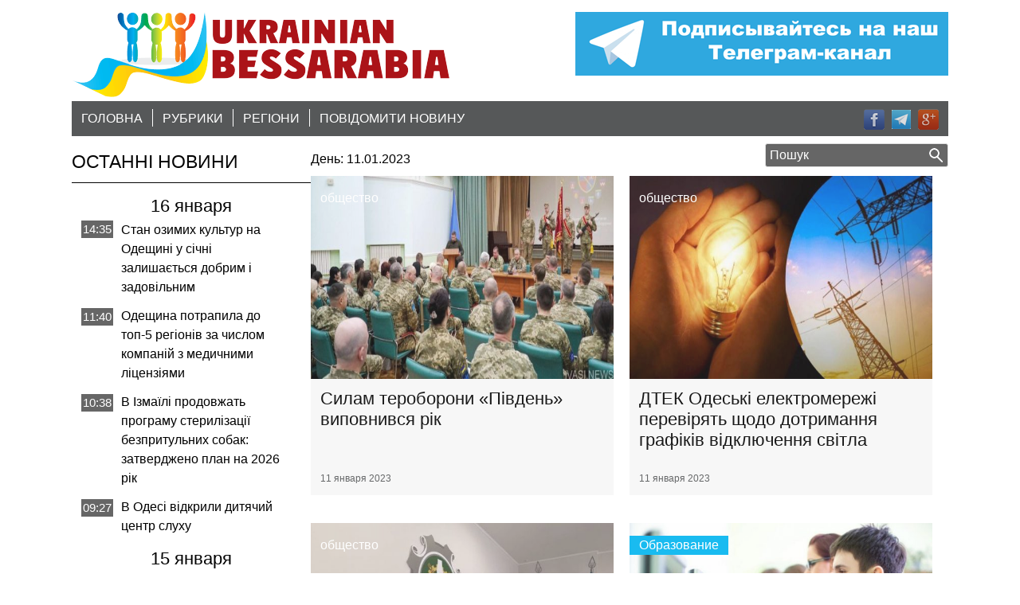

--- FILE ---
content_type: text/html; charset=UTF-8
request_url: https://bessarabia.in.ua/2023/01/11/
body_size: 10629
content:
<!doctype html>
<html lang="ru-RU" prefix="og: http://ogp.me/ns#" class="no-js">
<head>
    <meta charset="UTF-8">
    <meta http-equiv="x-ua-compatible" content="ie=edge">
    <meta name="viewport" content="width=device-width, initial-scale=1.0">
    <meta http-equiv="Cache-Control" content="no-cache" />
    <meta http-equiv="Pragma" content="no-cache" />
    <meta http-equiv="Expires" content="0" />
    <title>11.01.2023 - Украинская Бессарабия, Бессарабия on-line : Украинская Бессарабия, Бессарабия on-line</title>

    <link href="https://www.google-analytics.com/" rel="dns-prefetch"><!-- dns prefetch -->
    <!-- meta -->

    <!-- icons -->
    <link href="https://bessarabia.in.ua/wp-content/themes/wp-bessarabia/favicon.ico" rel="shortcut icon">

    <!--[if lt IE 9]>
      <script type="text/javascript" src="https://bessarabia.in.ua/wp-content/themes/wp-bessarabia/js/html5shiv.js"></script>
      <script type="text/javascript" src="https://bessarabia.in.ua/wp-content/themes/wp-bessarabia/js/selectivizr.js"></script>
      <script type="text/javascript" src="https://bessarabia.in.ua/wp-content/themes/wp-bessarabia/js/respond.js"></script>
    <![endif]-->
    <!-- css + javascript -->
    
<!-- This site is optimized with the Yoast SEO plugin v5.0.1 - https://yoast.com/wordpress/plugins/seo/ -->
<meta name="description" content="Украинская Бессарабия, Бессарабия on-line"/>
<meta name="robots" content="noindex,follow"/>
<link rel="canonical" href="https://bessarabia.in.ua/2023/01/11/" />
<meta property="og:locale" content="ru_RU" />
<meta property="og:type" content="object" />
<meta property="og:title" content="11.01.2023 - Украинская Бессарабия, Бессарабия on-line" />
<meta property="og:url" content="https://bessarabia.in.ua/2023/01/11/" />
<meta property="og:site_name" content="Украинская Бессарабия, Бессарабия on-line" />
<!-- / Yoast SEO plugin. -->

<link rel='dns-prefetch' href='//ajax.googleapis.com' />
<link rel='dns-prefetch' href='//cdnjs.cloudflare.com' />
<link rel='dns-prefetch' href='//s.w.org' />
		<script type="text/javascript">
			window._wpemojiSettings = {"baseUrl":"https:\/\/s.w.org\/images\/core\/emoji\/12.0.0-1\/72x72\/","ext":".png","svgUrl":"https:\/\/s.w.org\/images\/core\/emoji\/12.0.0-1\/svg\/","svgExt":".svg","source":{"concatemoji":"https:\/\/bessarabia.in.ua\/wp-includes\/js\/wp-emoji-release.min.js?ver=5.3.20"}};
			!function(e,a,t){var n,r,o,i=a.createElement("canvas"),p=i.getContext&&i.getContext("2d");function s(e,t){var a=String.fromCharCode;p.clearRect(0,0,i.width,i.height),p.fillText(a.apply(this,e),0,0);e=i.toDataURL();return p.clearRect(0,0,i.width,i.height),p.fillText(a.apply(this,t),0,0),e===i.toDataURL()}function c(e){var t=a.createElement("script");t.src=e,t.defer=t.type="text/javascript",a.getElementsByTagName("head")[0].appendChild(t)}for(o=Array("flag","emoji"),t.supports={everything:!0,everythingExceptFlag:!0},r=0;r<o.length;r++)t.supports[o[r]]=function(e){if(!p||!p.fillText)return!1;switch(p.textBaseline="top",p.font="600 32px Arial",e){case"flag":return s([127987,65039,8205,9895,65039],[127987,65039,8203,9895,65039])?!1:!s([55356,56826,55356,56819],[55356,56826,8203,55356,56819])&&!s([55356,57332,56128,56423,56128,56418,56128,56421,56128,56430,56128,56423,56128,56447],[55356,57332,8203,56128,56423,8203,56128,56418,8203,56128,56421,8203,56128,56430,8203,56128,56423,8203,56128,56447]);case"emoji":return!s([55357,56424,55356,57342,8205,55358,56605,8205,55357,56424,55356,57340],[55357,56424,55356,57342,8203,55358,56605,8203,55357,56424,55356,57340])}return!1}(o[r]),t.supports.everything=t.supports.everything&&t.supports[o[r]],"flag"!==o[r]&&(t.supports.everythingExceptFlag=t.supports.everythingExceptFlag&&t.supports[o[r]]);t.supports.everythingExceptFlag=t.supports.everythingExceptFlag&&!t.supports.flag,t.DOMReady=!1,t.readyCallback=function(){t.DOMReady=!0},t.supports.everything||(n=function(){t.readyCallback()},a.addEventListener?(a.addEventListener("DOMContentLoaded",n,!1),e.addEventListener("load",n,!1)):(e.attachEvent("onload",n),a.attachEvent("onreadystatechange",function(){"complete"===a.readyState&&t.readyCallback()})),(n=t.source||{}).concatemoji?c(n.concatemoji):n.wpemoji&&n.twemoji&&(c(n.twemoji),c(n.wpemoji)))}(window,document,window._wpemojiSettings);
		</script>
		<style type="text/css">
img.wp-smiley,
img.emoji {
	display: inline !important;
	border: none !important;
	box-shadow: none !important;
	height: 1em !important;
	width: 1em !important;
	margin: 0 .07em !important;
	vertical-align: -0.1em !important;
	background: none !important;
	padding: 0 !important;
}
</style>
	<link rel='stylesheet' id='wp-block-library-css'  href='https://bessarabia.in.ua/wp-includes/css/dist/block-library/style.min.css?ver=5.3.20' media='all' />
<link rel='stylesheet' id='contact-form-7-css'  href='https://bessarabia.in.ua/wp-content/plugins/contact-form-7/includes/css/styles.css?ver=4.8' media='all' />
<link rel='stylesheet' id='responsive-lightbox-swipebox-css'  href='https://bessarabia.in.ua/wp-content/plugins/responsive-lightbox/assets/swipebox/css/swipebox.min.css?ver=1.7.2' media='all' />
<link rel='stylesheet' id='wpeasy-style-css'  href='https://bessarabia.in.ua/wp-content/themes/wp-bessarabia/css/main.css?ver=1.35' media='all' />
<link rel='stylesheet' id='custom-css'  href='https://bessarabia.in.ua/wp-content/themes/wp-bessarabia/css/custom.css' media='all' />
      <script>
      if (document.location.protocol != "https:") {
          document.location = document.URL.replace(/^http:/i, "https:");
      }
      </script>
      <script type='text/javascript' src='//ajax.googleapis.com/ajax/libs/jquery/1.11.2/jquery.min.js?ver=1.11.0'></script>
<script type='text/javascript' src='//cdnjs.cloudflare.com/ajax/libs/modernizr/2.8.3/modernizr.min.js?ver=2.8.3'></script>
<script type='text/javascript' src='https://bessarabia.in.ua/wp-content/plugins/responsive-lightbox/assets/swipebox/js/jquery.swipebox.min.js?ver=1.7.2'></script>
<script type='text/javascript'>
/* <![CDATA[ */
var rlArgs = {"script":"swipebox","selector":"lightbox","customEvents":"","activeGalleries":"1","animation":"1","hideCloseButtonOnMobile":"0","removeBarsOnMobile":"0","hideBars":"1","hideBarsDelay":"5000","videoMaxWidth":"1080","useSVG":"1","loopAtEnd":"0","woocommerce_gallery":"0"};
/* ]]> */
</script>
<script type='text/javascript' src='https://bessarabia.in.ua/wp-content/plugins/responsive-lightbox/js/front.js?ver=1.7.2'></script>
<link rel='https://api.w.org/' href='https://bessarabia.in.ua/wp-json/' />

		<script>
			(function(i,s,o,g,r,a,m){i['GoogleAnalyticsObject']=r;i[r]=i[r]||function(){
			(i[r].q=i[r].q||[]).push(arguments)},i[r].l=1*new Date();a=s.createElement(o),
			m=s.getElementsByTagName(o)[0];a.async=1;a.src=g;m.parentNode.insertBefore(a,m)
			})(window,document,'script','//www.google-analytics.com/analytics.js','ga');
			ga('create', 'UA-102268174-1', 'auto');
			ga('send', 'pageview');
		</script>

		<link rel="icon" href="https://bessarabia.in.ua/wp-content/uploads/2016/02/cropped-favicon2_temp_big-32x32.png" sizes="32x32" />
<link rel="icon" href="https://bessarabia.in.ua/wp-content/uploads/2016/02/cropped-favicon2_temp_big-192x192.png" sizes="192x192" />
<link rel="apple-touch-icon-precomposed" href="https://bessarabia.in.ua/wp-content/uploads/2016/02/cropped-favicon2_temp_big-180x180.png" />
<meta name="msapplication-TileImage" content="https://bessarabia.in.ua/wp-content/uploads/2016/02/cropped-favicon2_temp_big-270x270.png" />

</head>
<body data-rsssl=1 class="archive date">
<!-- wrapper -->
<div class="wrapper">
  <header role="banner">
    <div class="inner">

      <div class="logo">
                  <a href="https://bessarabia.in.ua">
                        <img src="https://bessarabia.in.ua/wp-content/themes/wp-bessarabia/img/logo.png" alt="11.01.2023 - Украинская Бессарабия, Бессарабия on-line" title="11.01.2023 - Украинская Бессарабия, Бессарабия on-line" class="logo-img">
                      </a>
              </div><!-- /logo -->

      <div class="zibrov">
      <a rel="nofollow" href="https://t.me/+5BFziWQs4Qk3M2E6" title="Українська Бесарабія в Телеграмі" target="_blank">
      <img class="rl-image-widget-image" src="https://bessarabia.in.ua/ban/ukrbes_tlg.png" width="468" height="80" title="Бесарабія, Телеграм" alt="Ураїнська бесарабія в Телеграмі" style="margin-right: auto; margin-right: auto; display: block;"> 
      </a>
      </div><!-- /.zibrov -->

      <nav class="nav" role="navigation">
        <ul class="headnav"><li id="menu-item-36" class="menu-item menu-item-type-post_type menu-item-object-page menu-item-home menu-item-36"><a href="https://bessarabia.in.ua/">Головна</a></li>
<li id="menu-item-38" class="menu-item menu-item-type-post_type menu-item-object-page current_page_parent menu-item-has-children menu-item-38"><a href="https://bessarabia.in.ua/rubriki.htm">Рубрики</a>
<ul class="sub-menu">
	<li id="menu-item-86" class="menu-item menu-item-type-taxonomy menu-item-object-category menu-item-86"><a href="https://bessarabia.in.ua/sobytiya/">Події</a></li>
	<li id="menu-item-85" class="menu-item menu-item-type-taxonomy menu-item-object-category menu-item-85"><a href="https://bessarabia.in.ua/politika/">Політика</a></li>
	<li id="menu-item-47" class="menu-item menu-item-type-taxonomy menu-item-object-category menu-item-47"><a href="https://bessarabia.in.ua/ekonomika/">Економіка</a></li>
	<li id="menu-item-159" class="menu-item menu-item-type-taxonomy menu-item-object-category menu-item-159"><a href="https://bessarabia.in.ua/meditsina/">Медицина</a></li>
	<li id="menu-item-84" class="menu-item menu-item-type-taxonomy menu-item-object-category menu-item-84"><a href="https://bessarabia.in.ua/obrazovanie/">Освіта</a></li>
	<li id="menu-item-87" class="menu-item menu-item-type-taxonomy menu-item-object-category menu-item-87"><a href="https://bessarabia.in.ua/sport/">Спорт</a></li>
	<li id="menu-item-82" class="menu-item menu-item-type-taxonomy menu-item-object-category menu-item-82"><a href="https://bessarabia.in.ua/kultura/">Культура</a></li>
	<li id="menu-item-2082" class="menu-item menu-item-type-taxonomy menu-item-object-category menu-item-2082"><a href="https://bessarabia.in.ua/kriminal/">Кримінал</a></li>
</ul>
</li>
<li id="menu-item-158" class="menu-item menu-item-type-custom menu-item-object-custom menu-item-has-children menu-item-158"><a href="#">регіони</a>
<ul class="sub-menu">
	<li id="menu-item-92" class="menu-item menu-item-type-taxonomy menu-item-object-post_tag menu-item-92"><a href="https://bessarabia.in.ua/tag/artsiz/">Арциз</a></li>
	<li id="menu-item-121" class="menu-item menu-item-type-taxonomy menu-item-object-post_tag menu-item-121"><a href="https://bessarabia.in.ua/tag/belgorod-dnestrovskij/">Білгород-Дністровський</a></li>
	<li id="menu-item-94" class="menu-item menu-item-type-taxonomy menu-item-object-post_tag menu-item-94"><a href="https://bessarabia.in.ua/tag/bolgrad/">Болград</a></li>
	<li id="menu-item-117" class="menu-item menu-item-type-taxonomy menu-item-object-post_tag menu-item-117"><a href="https://bessarabia.in.ua/tag/izmail/">Ізмаїл</a></li>
	<li id="menu-item-118" class="menu-item menu-item-type-taxonomy menu-item-object-post_tag menu-item-118"><a href="https://bessarabia.in.ua/tag/kiliya/">Кілія</a></li>
	<li id="menu-item-119" class="menu-item menu-item-type-taxonomy menu-item-object-post_tag menu-item-119"><a href="https://bessarabia.in.ua/tag/reni/">Рені</a></li>
	<li id="menu-item-96" class="menu-item menu-item-type-taxonomy menu-item-object-post_tag menu-item-96"><a href="https://bessarabia.in.ua/tag/sarata/">Сарата</a></li>
	<li id="menu-item-97" class="menu-item menu-item-type-taxonomy menu-item-object-post_tag menu-item-97"><a href="https://bessarabia.in.ua/tag/tarutino/">Тарутино</a></li>
	<li id="menu-item-120" class="menu-item menu-item-type-taxonomy menu-item-object-post_tag menu-item-120"><a href="https://bessarabia.in.ua/tag/tatarbunary/">Татарбунари</a></li>
	<li id="menu-item-15872" class="menu-item menu-item-type-taxonomy menu-item-object-post_tag menu-item-15872"><a href="https://bessarabia.in.ua/tag/odessa/">Одеса</a></li>
	<li id="menu-item-363" class="menu-item menu-item-type-taxonomy menu-item-object-post_tag menu-item-363"><a href="https://bessarabia.in.ua/tag/odesskaya-oblast/">Одеська область</a></li>
	<li id="menu-item-364" class="menu-item menu-item-type-taxonomy menu-item-object-post_tag menu-item-364"><a href="https://bessarabia.in.ua/tag/ukraine/">Україна</a></li>
</ul>
</li>
<li id="menu-item-40" class="menu-item menu-item-type-post_type menu-item-object-page menu-item-40"><a href="https://bessarabia.in.ua/soobshhit-novost.htm">повідомити новину</a></li>
</ul>        <ul class="socialnav">
          <li class="soc-ico-fb"><a rel="nofollow" href="https://www.facebook.com/profile.php?id=100011347607243" title="Українська Бесарабія в Facebook" target="_blank"></a></li>
          <li class="soc-ico-tw"><a rel="nofollow" href="https://t.me/+5BFziWQs4Qk3M2E6" title="Українська Бесарабія в Телеграм" target="_blank"></a></li>
          <li class="soc-ico-gp"><a rel="nofollow" href=""></a></li>
        </ul><!-- socialnav -->
      </nav><!-- /nav -->

      <form method="get" class="header-search" name="searchform" action="https://bessarabia.in.ua/">
        <input type="text" name="s" value="Пошук" onfocus="clearThis(this)" />
        <input type="submit" name="Поиск" value=""/>
      </form>

    </div><!-- /.inner -->
  </header><!-- /header -->

  <section role="main" class="site-main">
      <div class="add-banner__left add-banner">
	      		                       <div class="add-banner--banner">
                     <a href=" ">
                         <img src="" alt="">
                     </a>
                 </div>
		                       <div class="add-banner--banner">
                     <a href="">
                         <img src="" alt="">
                     </a>
                 </div>
		      	            </div>
    <div class="inner">
<aside class="sidebar sidebar-left" role="complementary">

  
  
  



    <div class="widget widget-last-news">
      <h6>Останні НОВИНИ</h6>
      <ul>

                                    <li id="post-118130" class="post-first post-118130 post type-post status-publish format-standard hentry category-priroda">
            <span class="postdate">16 января</span>            <span class="time">14:35</span>            <a href="https://bessarabia.in.ua/stan-ozimih-kultur-na-odeshhini-u-sichni-zalishaietsja-dobrim-i-zadovilnim/">Стан озимих культур на Одещині у січні залишається добрим і задовільним</a>
          </li>

                            <li id="post-118127" class="post-other post-118127 post type-post status-publish format-standard hentry category-meditsina">
                        <span class="time">11:40</span>            <a href="https://bessarabia.in.ua/odeshhina-potrapila-do-top-5-regioniv-za-chislom-kompanij-z-medichnimi-licenzijami/">Одещина потрапила до топ-5 регіонів за числом компаній з медичними ліцензіями</a>
          </li>

                            <li id="post-118124" class="post-other post-118124 post type-post status-publish format-standard hentry category-obshhestvo category-priroda">
                        <span class="time">10:38</span>            <a href="https://bessarabia.in.ua/v-izmaili-prodovzhat-programu-sterilizacii-bezpritulnih-sobak-zatverdzheno-plan-na-2026-rik/">В Ізмаїлі продовжать програму стерилізації безпритульних собак: затверджено план на 2026 рік</a>
          </li>

                            <li id="post-118121" class="post-other post-118121 post type-post status-publish format-standard hentry category-meditsina">
                        <span class="time">09:27</span>            <a href="https://bessarabia.in.ua/v-odesi-vidkrili-ditjachij-centr-sluhu/">В Одесі відкрили дитячий центр слуху</a>
          </li>

                            <li id="post-118118" class="post-first post-118118 post type-post status-publish format-standard hentry category-obrazovanie">
            <span class="postdate">15 января</span>            <span class="time">15:54</span>            <a href="https://bessarabia.in.ua/viznacheno-dati-provedennja-nacionalnogo-multipredmetnogo-testu-u-2026-roci/">Визначено дати проведення національного мультипредметного тесту у 2026 році</a>
          </li>

                            <li id="post-118115" class="post-other post-118115 post type-post status-publish format-standard hentry category-obshhestvo">
                        <span class="time">14:47</span>            <a href="https://bessarabia.in.ua/pracivnikiv-energetiki-odeshhini-udostoieno-derzhavnih-ta-oblasnih-nagorod/">Працівників енергетики Одещини удостоєно державних та обласних нагород</a>
          </li>

                            <li id="post-118112" class="post-other post-118112 post type-post status-publish format-standard hentry category-obrazovanie">
                        <span class="time">12:56</span>            <a href="https://bessarabia.in.ua/reforma-starshoi-shkoli-shho-turbuie-rumunomovnu-gromadu-saf-janivskoi-tg/">Реформа старшої школи: що турбує румуномовну громаду Саф’янівської ТГ</a>
          </li>

                            <li id="post-118109" class="post-other post-118109 post type-post status-publish format-standard hentry category-obshhestvo tag-artsiz">
                        <span class="time">11:45</span>            <a href="https://bessarabia.in.ua/u-misti-arciz-pracjuie-punkt-bezkoshtovnoi-dopomogi-rechami-dlja-potrebujuchih/">У місті Арциз працює пункт безкоштовної допомоги речами для потребуючих</a>
          </li>

                            <li id="post-118106" class="post-other post-118106 post type-post status-publish format-standard hentry category-obshhestvo">
                        <span class="time">10:34</span>            <a href="https://bessarabia.in.ua/ministerstvo-cifrovoi-transformacii-ocholit-urodzhenec-bolgrada/">Міністерство цифрової трансформації очолить уродженець Болграда</a>
          </li>

                            <li id="post-118103" class="post-other post-118103 post type-post status-publish format-standard hentry category-obshhestvo tag-belgorod-dnestrovskij">
                        <span class="time">09:31</span>            <a href="https://bessarabia.in.ua/nichnij-udar-shahediv-po-bilgorod-dnistrovshhini-rujnuvannja-ta-poranenij/">Нічний удар «шахедів» по Білгород-Дністровщині: руйнування та поранений</a>
          </li>

                            <li id="post-118100" class="post-first post-118100 post type-post status-publish format-standard hentry category-politika">
            <span class="postdate">14 января</span>            <span class="time">17:21</span>            <a href="https://bessarabia.in.ua/novij-ministr-oboroni-ozvuchiv-kilkist-ukrainciv-jaki-perebuvajut-v-rozshuku-ta-szch/">Новий міністр оборони озвучив кількість українців, які перебувають в розшуку та СЗЧ</a>
          </li>

                            <li id="post-118097" class="post-other post-118097 post type-post status-publish format-standard hentry category-politika">
                        <span class="time">16:10</span>            <a href="https://bessarabia.in.ua/timoshenko-vruchili-pidozru-ie-zapisi-rozmov-i-video-obshukiv/">Тимошенко вручили підозру – є записи розмов і відео обшуків</a>
          </li>

                            <li id="post-118094" class="post-other post-118094 post type-post status-publish format-standard hentry category-politika">
                        <span class="time">15:17</span>            <a href="https://bessarabia.in.ua/ukraina-otrimala-novogo-vicepremiera-ta-ministra-energetiki/">Україна отримала нового віцепрем&#8217;єра та міністра енергетики</a>
          </li>

                            <li id="post-118091" class="post-other post-118091 post type-post status-publish format-standard hentry category-ekonomika">
                        <span class="time">14:08</span>            <a href="https://bessarabia.in.ua/masovi-bankrutstva-pidpriiemstv-odeshhina-ocholjuie-antirejting/">Масові банкрутства підприємств: Одещина очолює антирейтинг</a>
          </li>

                            <li id="post-118088" class="post-other post-118088 post type-post status-publish format-standard hentry category-obshhestvo tag-izmail">
                        <span class="time">12:36</span>            <a href="https://bessarabia.in.ua/u-izmaili-cherez-vibuh-tverdopalivnogo-kotla-postrazhdali-zhinka-j-ditina/">У Ізмаїлі через вибух твердопаливного котла постраждали жінка й дитина</a>
          </li>

                            <li id="post-118085" class="post-other post-118085 post type-post status-publish format-standard hentry category-obshhestvo">
                        <span class="time">11:15</span>            <a href="https://bessarabia.in.ua/chomu-energetiki-odeshhini-ne-majut-mozhlivosti-nadati-bilshe-svitla-u-budinki-z-elektroopalennjam/">Чому енергетики Одещини не мають можливості надати більше світла у будинки з електроопаленням</a>
          </li>

                            <li id="post-118082" class="post-other post-118082 post type-post status-publish format-standard hentry category-obshhestvo">
                        <span class="time">10:03</span>            <a href="https://bessarabia.in.ua/u-saf-janivskij-gromadi-zaluchatimut-civilnih-do-uchasti-v-oboroni-teritorii/">У Саф’янівській громаді залучатимуть цивільних до участі в обороні території</a>
          </li>

                            <li id="post-118079" class="post-first post-118079 post type-post status-publish format-standard hentry category-kriminal tag-artsiz">
            <span class="postdate">13 января</span>            <span class="time">16:49</span>            <a href="https://bessarabia.in.ua/v-arcizi-vijskovij-sistematichno-znushhavsja-nad-vlasnoju-druzhinoju/">В Арцизі військовий систематично знущався над власною дружиною</a>
          </li>

                            <li id="post-118076" class="post-other post-118076 post type-post status-publish format-standard hentry category-obshhestvo tag-bolgrad">
                        <span class="time">15:49</span>            <a href="https://bessarabia.in.ua/u-bolgradskij-gromadi-zatverdili-novi-tarifi-na-vodu-ta-viviz-smittja/">У Болградській громаді затвердили нові тарифи на воду та вивіз сміття</a>
          </li>

                            <li id="post-118073" class="post-other post-118073 post type-post status-publish format-standard hentry category-obshhestvo">
                        <span class="time">13:05</span>            <a href="https://bessarabia.in.ua/v-odesi-zapracjuvav-novij-departament-u-spravah-veteraniv/">В Одесі запрацював новий департамент у справах ветеранів</a>
          </li>

        
                  <script>
          var ajaxurl = 'https://bessarabia.in.ua/wp-admin/admin-ajax.php';
          var true_posts = 'a:63:{s:9:"post_type";s:4:"post";s:14:"posts_per_page";i:20;s:5:"paged";i:1;s:5:"error";s:0:"";s:1:"m";s:0:"";s:1:"p";i:0;s:11:"post_parent";s:0:"";s:7:"subpost";s:0:"";s:10:"subpost_id";s:0:"";s:10:"attachment";s:0:"";s:13:"attachment_id";i:0;s:4:"name";s:0:"";s:8:"pagename";s:0:"";s:7:"page_id";i:0;s:6:"second";s:0:"";s:6:"minute";s:0:"";s:4:"hour";s:0:"";s:3:"day";i:0;s:8:"monthnum";i:0;s:4:"year";i:0;s:1:"w";i:0;s:13:"category_name";s:0:"";s:3:"tag";s:0:"";s:3:"cat";s:0:"";s:6:"tag_id";s:0:"";s:6:"author";s:0:"";s:11:"author_name";s:0:"";s:4:"feed";s:0:"";s:2:"tb";s:0:"";s:8:"meta_key";s:0:"";s:10:"meta_value";s:0:"";s:7:"preview";s:0:"";s:1:"s";s:0:"";s:8:"sentence";s:0:"";s:5:"title";s:0:"";s:6:"fields";s:0:"";s:10:"menu_order";s:0:"";s:5:"embed";s:0:"";s:12:"category__in";a:0:{}s:16:"category__not_in";a:0:{}s:13:"category__and";a:0:{}s:8:"post__in";a:0:{}s:12:"post__not_in";a:0:{}s:13:"post_name__in";a:0:{}s:7:"tag__in";a:0:{}s:11:"tag__not_in";a:0:{}s:8:"tag__and";a:0:{}s:12:"tag_slug__in";a:0:{}s:13:"tag_slug__and";a:0:{}s:15:"post_parent__in";a:0:{}s:19:"post_parent__not_in";a:0:{}s:10:"author__in";a:0:{}s:14:"author__not_in";a:0:{}s:19:"ignore_sticky_posts";b:0;s:16:"suppress_filters";b:0;s:13:"cache_results";b:1;s:22:"update_post_term_cache";b:1;s:19:"lazy_load_term_meta";b:1;s:22:"update_post_meta_cache";b:1;s:8:"nopaging";b:0;s:17:"comments_per_page";s:2:"50";s:13:"no_found_rows";b:0;s:5:"order";s:4:"DESC";}';
          var current_page = 1;
          var max_pages = '1278';
          </script>
          <div id="true_loadmore">Завантажити ще</div>
        
        
      </ul>
    </div><!-- /.widget widget-last-news -->


      <div id="responsive_lightbox_image_widget-2" class="widget rl-image-widget"><h6></h6><a href="https://bessarabia.in.ua/wp-content/uploads/2017/10/200x300.png" class="rl-image-widget-link"><img class="rl-image-widget-image" src="https://bessarabia.in.ua/wp-content/uploads/2017/10/200x300-200x250.png" width="200" height="250" title="200x300" alt="" style="margin-left: auto; margin-right: auto; display: block;" /></a><div class="rl-image-widget-text"></div></div><div id="calendar-2" class="widget widget_calendar"><div id="calendar_wrap" class="calendar_wrap"><table id="wp-calendar">
	<caption>Январь 2023</caption>
	<thead>
	<tr>
		<th scope="col" title="Понедельник">Пн</th>
		<th scope="col" title="Вторник">Вт</th>
		<th scope="col" title="Среда">Ср</th>
		<th scope="col" title="Четверг">Чт</th>
		<th scope="col" title="Пятница">Пт</th>
		<th scope="col" title="Суббота">Сб</th>
		<th scope="col" title="Воскресенье">Вс</th>
	</tr>
	</thead>

	<tfoot>
	<tr>
		<td colspan="3" id="prev"><a href="https://bessarabia.in.ua/2022/12/">&laquo; Дек</a></td>
		<td class="pad">&nbsp;</td>
		<td colspan="3" id="next"><a href="https://bessarabia.in.ua/2023/02/">Фев &raquo;</a></td>
	</tr>
	</tfoot>

	<tbody>
	<tr>
		<td colspan="6" class="pad">&nbsp;</td><td>1</td>
	</tr>
	<tr>
		<td><a href="https://bessarabia.in.ua/2023/01/02/" aria-label="Записи, опубликованные 02.01.2023">2</a></td><td><a href="https://bessarabia.in.ua/2023/01/03/" aria-label="Записи, опубликованные 03.01.2023">3</a></td><td><a href="https://bessarabia.in.ua/2023/01/04/" aria-label="Записи, опубликованные 04.01.2023">4</a></td><td><a href="https://bessarabia.in.ua/2023/01/05/" aria-label="Записи, опубликованные 05.01.2023">5</a></td><td><a href="https://bessarabia.in.ua/2023/01/06/" aria-label="Записи, опубликованные 06.01.2023">6</a></td><td><a href="https://bessarabia.in.ua/2023/01/07/" aria-label="Записи, опубликованные 07.01.2023">7</a></td><td>8</td>
	</tr>
	<tr>
		<td><a href="https://bessarabia.in.ua/2023/01/09/" aria-label="Записи, опубликованные 09.01.2023">9</a></td><td><a href="https://bessarabia.in.ua/2023/01/10/" aria-label="Записи, опубликованные 10.01.2023">10</a></td><td><a href="https://bessarabia.in.ua/2023/01/11/" aria-label="Записи, опубликованные 11.01.2023">11</a></td><td><a href="https://bessarabia.in.ua/2023/01/12/" aria-label="Записи, опубликованные 12.01.2023">12</a></td><td><a href="https://bessarabia.in.ua/2023/01/13/" aria-label="Записи, опубликованные 13.01.2023">13</a></td><td>14</td><td>15</td>
	</tr>
	<tr>
		<td><a href="https://bessarabia.in.ua/2023/01/16/" aria-label="Записи, опубликованные 16.01.2023">16</a></td><td><a href="https://bessarabia.in.ua/2023/01/17/" aria-label="Записи, опубликованные 17.01.2023">17</a></td><td><a href="https://bessarabia.in.ua/2023/01/18/" aria-label="Записи, опубликованные 18.01.2023">18</a></td><td><a href="https://bessarabia.in.ua/2023/01/19/" aria-label="Записи, опубликованные 19.01.2023">19</a></td><td><a href="https://bessarabia.in.ua/2023/01/20/" aria-label="Записи, опубликованные 20.01.2023">20</a></td><td>21</td><td>22</td>
	</tr>
	<tr>
		<td><a href="https://bessarabia.in.ua/2023/01/23/" aria-label="Записи, опубликованные 23.01.2023">23</a></td><td><a href="https://bessarabia.in.ua/2023/01/24/" aria-label="Записи, опубликованные 24.01.2023">24</a></td><td><a href="https://bessarabia.in.ua/2023/01/25/" aria-label="Записи, опубликованные 25.01.2023">25</a></td><td><a href="https://bessarabia.in.ua/2023/01/26/" aria-label="Записи, опубликованные 26.01.2023">26</a></td><td><a href="https://bessarabia.in.ua/2023/01/27/" aria-label="Записи, опубликованные 27.01.2023">27</a></td><td><a href="https://bessarabia.in.ua/2023/01/28/" aria-label="Записи, опубликованные 28.01.2023">28</a></td><td>29</td>
	</tr>
	<tr>
		<td><a href="https://bessarabia.in.ua/2023/01/30/" aria-label="Записи, опубликованные 30.01.2023">30</a></td><td><a href="https://bessarabia.in.ua/2023/01/31/" aria-label="Записи, опубликованные 31.01.2023">31</a></td>
		<td class="pad" colspan="5">&nbsp;</td>
	</tr>
	</tbody>
	</table></div></div>  </aside><!-- /sidebar -->
<section class="posts">
	<h1>День: 11.01.2023</h1>
						  <article id="post-99545" class="front-loop looper post-99545 post type-post status-publish format-standard hentry category-obshhestvo">
    <a rel="nofollow"href="https://bessarabia.in.ua/silam-teroboroni-pivden-vipovnivsja-rik/" title="Силам тероборони «Південь» виповнився рік">
              <img src="https://bessarabia.in.ua/wp-content/uploads/2023/01/325185471_525926029329612_4850903407874826544_n-1140x540-1-600x284.jpg" title="Силам тероборони «Південь» виповнився рік" alt="Силам тероборони «Південь» виповнився рік" />
            <span class="cat catid-obshhestvo">общество</span>       <h2 class="inner-title">Силам тероборони «Південь» виповнився рік</h2><!-- /post title -->
      <span class="date">11 января 2023</span>
    </a>
  </article><!-- /looper -->
					  <article id="post-99542" class="front-loop looper post-99542 post type-post status-publish format-standard hentry category-obshhestvo">
    <a rel="nofollow"href="https://bessarabia.in.ua/dtek-odeski-elektromerezhi-perevirjat-shhodo-dotrimannja-grafikiv-vidkljuchennja-svitla/" title="ДТЕК Одеські електромережі перевірять щодо дотримання графіків відключення світла">
              <img src="https://bessarabia.in.ua/wp-content/uploads/2023/01/24-kanal_large-600x337.jpg" title="ДТЕК Одеські електромережі перевірять щодо дотримання графіків відключення світла" alt="ДТЕК Одеські електромережі перевірять щодо дотримання графіків відключення світла" />
            <span class="cat catid-obshhestvo">общество</span>       <h2 class="inner-title">ДТЕК Одеські електромережі перевірять щодо дотримання графіків відключення світла</h2><!-- /post title -->
      <span class="date">11 января 2023</span>
    </a>
  </article><!-- /looper -->
					  <article id="post-99539" class="front-loop looper post-99539 post type-post status-publish format-standard hentry category-obshhestvo category-ekonomika">
    <a rel="nofollow"href="https://bessarabia.in.ua/z-1-sichnja-likarnjani-dekretni-ta-strahovi-viplati-zdijsnjuie-pensijnij-fond/" title="З 1 січня лікарняні, декретні та страхові виплати здійснює Пенсійний фонд">
              <img src="https://bessarabia.in.ua/wp-content/uploads/2023/01/4ba87c3--600x400.jpeg" title="З 1 січня лікарняні, декретні та страхові виплати здійснює Пенсійний фонд" alt="З 1 січня лікарняні, декретні та страхові виплати здійснює Пенсійний фонд" />
            <span class="cat catid-obshhestvo">общество</span>       <h2 class="inner-title">З 1 січня лікарняні, декретні та страхові виплати здійснює Пенсійний фонд</h2><!-- /post title -->
      <span class="date">11 января 2023</span>
    </a>
  </article><!-- /looper -->
					  <article id="post-99536" class="front-loop looper post-99536 post type-post status-publish format-standard hentry category-obrazovanie">
    <a rel="nofollow"href="https://bessarabia.in.ua/vstupna-kampanija-2023-u-jakomu-formati-i-z-jakih-predmetiv-abituriienti-skladatimut-testi/" title="Вступна кампанія 2023: у якому форматі і з яких предметів абітурієнти складатимуть тести">
              <img src="https://bessarabia.in.ua/wp-content/uploads/2023/01/image-3-600x381.jpg" title="Вступна кампанія 2023: у якому форматі і з яких предметів абітурієнти складатимуть тести" alt="Вступна кампанія 2023: у якому форматі і з яких предметів абітурієнти складатимуть тести" />
            <span class="cat catid-obrazovanie">Образование</span>       <h2 class="inner-title">Вступна кампанія 2023: у якому форматі і з яких предметів абітурієнти складатимуть тести</h2><!-- /post title -->
      <span class="date">11 января 2023</span>
    </a>
  </article><!-- /looper -->
					  <article id="post-99533" class="front-loop looper post-99533 post type-post status-publish format-standard hentry category-obshhestvo category-sobytiya">
    <a rel="nofollow"href="https://bessarabia.in.ua/zapekli-boi-za-soledar-trivajut-zsu-sprostuvali-fejk-rosijan-shho-misto-zahoplene/" title="Запеклі бої за Соледар тривають. ЗСУ спростували фейк росіян, що місто захоплене">
              <img src="https://bessarabia.in.ua/wp-content/uploads/2023/01/e2c9f40-soledar-afp-via-getty-images--600x337.jpg" title="Запеклі бої за Соледар тривають. ЗСУ спростували фейк росіян, що місто захоплене" alt="Запеклі бої за Соледар тривають. ЗСУ спростували фейк росіян, що місто захоплене" />
            <span class="cat catid-obshhestvo">общество</span>       <h2 class="inner-title">Запеклі бої за Соледар тривають. ЗСУ спростували фейк росіян, що місто захоплене</h2><!-- /post title -->
      <span class="date">11 января 2023</span>
    </a>
  </article><!-- /looper -->
					  <article id="post-99530" class="front-loop looper post-99530 post type-post status-publish format-standard hentry category-obshhestvo">
    <a rel="nofollow"href="https://bessarabia.in.ua/u-mvs-rozpovili-skilki-koshtiv-potribno-dlja-povnogo-rozminuvannja-ukraini/" title="У МВС розповіли, скільки коштів потрібно для повного розмінування України">
              <img src="https://bessarabia.in.ua/wp-content/uploads/2023/01/75219742-7b11-4cff-bbdf-50a190ddc557-600x343.jpg" title="У МВС розповіли, скільки коштів потрібно для повного розмінування України" alt="У МВС розповіли, скільки коштів потрібно для повного розмінування України" />
            <span class="cat catid-obshhestvo">общество</span>       <h2 class="inner-title">У МВС розповіли, скільки коштів потрібно для повного розмінування України</h2><!-- /post title -->
      <span class="date">11 января 2023</span>
    </a>
  </article><!-- /looper -->
					  <article id="post-99527" class="front-loop looper post-99527 post type-post status-publish format-standard hentry category-kriminal category-obshhestvo tag-belgorod-dnestrovskij">
    <a rel="nofollow"href="https://bessarabia.in.ua/u-bilgorod-dnistrovskomu-rajoni-vikrili-chergovij-kanal-perepravlennja-uhiljantiv-za-kordon/" title="У Білгород-Дністровському районі викрили черговий канал переправлення ухилянтів за кордон">
              <img src="https://bessarabia.in.ua/wp-content/uploads/2023/01/punkt-propyska-600x338.jpg" title="У Білгород-Дністровському районі викрили черговий канал переправлення ухилянтів за кордон" alt="У Білгород-Дністровському районі викрили черговий канал переправлення ухилянтів за кордон" />
            <span class="cat catid-kriminal">Криминал</span>       <h2 class="inner-title">У Білгород-Дністровському районі викрили черговий канал переправлення ухилянтів за кордон</h2><!-- /post title -->
      <span class="date">11 января 2023</span>
    </a>
  </article><!-- /looper -->
					  <article id="post-99524" class="front-loop looper post-99524 post type-post status-publish format-standard hentry category-obshhestvo category-ekonomika">
    <a rel="nofollow"href="https://bessarabia.in.ua/na-odeshhini-pidpriiemci-splatili-na-55-bilshe-voiennogo-zboru-skilki-groshej-nadijshlo-do-bjudzhetu/" title="На Одещині підприємці сплатили на 55% більше воєнного збору: скільки грошей надійшло до бюджету">
              <img src="https://bessarabia.in.ua/wp-content/uploads/2023/01/sol9926-600x400.jpg" title="На Одещині підприємці сплатили на 55% більше воєнного збору: скільки грошей надійшло до бюджету" alt="На Одещині підприємці сплатили на 55% більше воєнного збору: скільки грошей надійшло до бюджету" />
            <span class="cat catid-obshhestvo">общество</span>       <h2 class="inner-title">На Одещині підприємці сплатили на 55% більше воєнного збору: скільки грошей надійшло до бюджету</h2><!-- /post title -->
      <span class="date">11 января 2023</span>
    </a>
  </article><!-- /looper -->
					  <article id="post-99521" class="front-loop looper post-99521 post type-post status-publish format-standard hentry category-meditsina tag-artsiz">
    <a rel="nofollow"href="https://bessarabia.in.ua/v-arcizkij-poliklinici-pracjuie-psiholog-ta-logoped/" title="В Арцизькій поліклініці працює психолог та логопед">
              <img src="https://bessarabia.in.ua/wp-content/uploads/2023/01/324860858_1348716975902731_8513100346085032568_n.jpg" title="В Арцизькій поліклініці працює психолог та логопед" alt="В Арцизькій поліклініці працює психолог та логопед" />
            <span class="cat catid-meditsina">Медицина</span>       <h2 class="inner-title">В Арцизькій поліклініці працює психолог та логопед</h2><!-- /post title -->
      <span class="date">11 января 2023</span>
    </a>
  </article><!-- /looper -->
			</section>

    </div><!-- /.inner -->
    <div class="add-banner__right add-banner">
	    		                    <div class="add-banner--banner">
                    <a href="">
                        <img src="" alt="">
                    </a>
                </div>
		                    <div class="add-banner--banner">
                    <a href="">
                        <img src="" alt="">
                    </a>
                </div>
		    	        </div>
  </section><!-- /section -->
</div><!-- /wrapper -->

<footer role="contentinfo">
  <div class="inner">

    <ul class="footernav"><li id="menu-item-44" class="menu-item menu-item-type-post_type menu-item-object-page menu-item-44"><a href="https://bessarabia.in.ua/soobshhit-novost.htm">повідомити новину</a></li>
<li id="menu-item-45" class="menu-item menu-item-type-post_type menu-item-object-page menu-item-45"><a href="https://bessarabia.in.ua/reklama.htm">Реклама</a></li>
<li id="menu-item-46" class="menu-item menu-item-type-post_type menu-item-object-page menu-item-46"><a href="https://bessarabia.in.ua/obratnaya-svyaz.htm">Контакты</a></li>
</ul>
    <p class="copyright">
       Всі права захищені
    </p><!-- /copyright -->

  </div><!-- /.inner -->
</footer><!-- /footer -->
  <script type='text/javascript' src='https://bessarabia.in.ua/wp-content/themes/wp-bessarabia/js/scripts.js?ver=1.0.0'></script>
<script type='text/javascript'>
/* <![CDATA[ */
var wpcf7 = {"apiSettings":{"root":"https:\/\/bessarabia.in.ua\/wp-json\/","namespace":"contact-form-7\/v1"},"recaptcha":{"messages":{"empty":"\u041f\u043e\u0436\u0430\u043b\u0443\u0439\u0441\u0442\u0430, \u043f\u043e\u0434\u0442\u0432\u0435\u0440\u0434\u0438\u0442\u0435, \u0447\u0442\u043e \u0432\u044b \u043d\u0435 \u0440\u043e\u0431\u043e\u0442."}}};
/* ]]> */
</script>
<script type='text/javascript' src='https://bessarabia.in.ua/wp-content/plugins/contact-form-7/includes/js/scripts.js?ver=4.8'></script>
<script type='text/javascript' src='https://bessarabia.in.ua/wp-includes/js/wp-embed.min.js?ver=5.3.20'></script>
</body>
</html>


--- FILE ---
content_type: text/css
request_url: https://bessarabia.in.ua/wp-content/themes/wp-bessarabia/css/main.css?ver=1.35
body_size: 20020
content:
html,body,div,span,applet,object,iframe,h1,h2,h3,h4,h5,h6,blockquote,pre,a,abbr,acronym,address,big,cite,code,del,dfn,em,img,ins,kbd,q,s,samp,small,strike,strong,sub,sup,tt,var,b,u,i,center,dl,dt,dd,ol,ul,li,fieldset,form,label,legend,table,caption,tbody,tfoot,thead,tr,th,td,article,aside,canvas,details,embed,figure,figcaption,footer,header,hgroup,menu,nav,output,ruby,section,summary,time,mark,audio,video{font:inherit;font-size:100%;margin:0;padding:0;vertical-align:baseline;border:0}article,aside,details,figcaption,figure,footer,header,hgroup,main,menu,nav,section,summary{display:block}html,body{height:100%}html,body,button{-moz-osx-font-smoothing:grayscale;-webkit-font-smoothing:antialiased;font-smoothing:antialiased}html{font-family:sans-serif;-webkit-text-size-adjust:100%;-ms-text-size-adjust:100%}body{line-height:1;position:relative;width:100%;margin:0}ol,ul{list-style:none}dd,ol,ul{padding:0}p{-webkit-hyphens:auto;-moz-hyphens:auto;-ms-hyphens:auto;hyphens:auto}blockquote,q{margin:0;quotes:none}blockquote:before,blockquote:after,q:before,q:after{content:'';content:none}a{background-color:transparent}a:focus{outline:0}a:focus,a:active,a:hover{outline:0}b,strong{font-weight:700}pre{white-space:pre;white-space:pre-wrap;word-wrap:break-word}code,kbd,pre,samp{font-family:monospace,serif;font-size:100%}button,input,select,textarea{font-size:100%;line-height:normal;margin:0;vertical-align:baseline}textarea{overflow:auto;resize:vertical;vertical-align:top}optgroup{font-weight:700}button,html input[type=button],input[type=reset],input[type=submit]{cursor:pointer;-webkit-appearance:button}input[type=reset],input[type=submit]{cursor:pointer;-webkit-appearance:button}input[disabled]{cursor:default}input[type=checkbox],input[type=radio]{box-sizing:border-box;padding:0}input[type=search]{box-sizing:content-box}input[type=search]::-webkit-search-cancel-button,input[type=search]::-webkit-search-decoration{-webkit-appearance:none}button[disabled],html input[disabled]{cursor:default}button::-moz-focus-inner,input::-moz-focus-inner{padding:0;border:0}input[type=number]::-webkit-inner-spin-button,input[type=number]::-webkit-outer-spin-button{height:auto}input[type=search]{box-sizing:content-box;-webkit-appearance:textfield}input[type=search]::-webkit-search-cancel-button,input[type=search]::-webkit-search-decoration{-webkit-appearance:none}table{border-spacing:0;border-collapse:collapse}table td,table th{padding:0}*{box-sizing:border-box;margin:0;padding:0;font-smoothing:antialiased;text-rendering:optimizeLegibility}:after,:before{box-sizing:border-box;font-smoothing:antialiased;text-rendering:optimizeLegibility}hr{box-sizing:content-box;height:0}dfn{font-style:italic}mark{color:#000;background-color:#ff0}audio,canvas,video{display:inline-block}audio,canvas,iframe,img,svg,video{vertical-align:middle}audio:not([controls]){display:none;height:0}[hidden],template{display:none}abbr[title]{border-bottom:1px dotted}small{font-size:80%}sub{font-size:75%;line-height:0;position:relative;vertical-align:baseline}sup{font-size:75%;line-height:0;position:relative;top:-.5em;vertical-align:baseline}nav ul,nav ol{list-style:none;list-style-image:none}img{width:auto;max-width:100%;height:auto;vertical-align:bottom;-ms-interpolation-mode:bicubic;border:0}svg:not(:root){overflow:hidden}figure,form{margin:0}fieldset{margin:0;padding:0;border:0}legend{padding:0;white-space:normal;border:0}.clearfix:before,.comment-content:before,.wrapper:before,.inner:before,nav:before,nav .headnav:before,article:before,.article-left-sidebar:before,.article-without-sidebar form p:before,.looper:before,footer .footernav:before{display:table;content:''}.clearfix:after,.comment-content:after,.wrapper:after,.inner:after,nav:after,nav .headnav:after,article:after,.article-left-sidebar:after,.article-without-sidebar form p:after,.looper:after,footer .footernav:after{display:table;clear:both;content:''}.clear{clear:both}embed,iframe,img,object,video,.wp-caption{max-width:100%}.button,.btn,input[type=button],input[type=reset],input[type=submit],button{font-family:Arial Narrow,Arial,sans-serif;font-size:16px;font-weight:600;line-height:1;display:inline-block;padding:.75em 1em;cursor:pointer;-webkit-user-select:none;-moz-user-select:none;-ms-user-select:none;user-select:none;-webkit-transition:background-color .75s ease,color 105ms ease,opacity 45ms ease;transition:background-color .75s ease,color 105ms ease,opacity 45ms ease;vertical-align:middle;white-space:nowrap;text-decoration:none;color:#fff;border:none;border-radius:3px;background-color:#00b8f1;-webkit-font-smoothing:antialiased}.button:hover,.button:focus,.btn:hover,.btn:focus,input[type=button]:hover,input[type=button]:focus,input[type=reset]:hover,input[type=reset]:focus,input[type=submit]:hover,input[type=submit]:focus,button:hover,button:focus{color:#fff;background-color:#007ea5}.button:active,.btn:active,input[type=button]:active,input[type=reset]:active,input[type=submit]:active,button:active{color:#3fd1ff}.button:disabled,.btn:disabled,input[type=button]:disabled,input[type=reset]:disabled,input[type=submit]:disabled,button:disabled{cursor:not-allowed;opacity:.5}fieldset{background-color:tint(#ddd,75%);border:1px solid #ddd;margin:0 0 .75em;padding:1.5em}input,label,select{display:block;font-family:Arial Narrow,Arial,sans-serif;font-size:16px}label{font-weight:600;margin-bottom:.375em}label.required:after{content:"*"}label abbr{display:none}input[type=color],input[type=date],input[type=datetime],input[type=datetime-local],input[type=email],input[type=month],input[type=number],input[type=password],input[type=search],input[type=tel],input[type=text],input[type=time],input[type=url],input[type=week],textarea,select[multiple=multiple]{outline:none;background-color:#fff;border:1px solid #ddd;border-radius:3px;box-shadow:inset 0 1px 3px rgba(0,0,0,.06);box-sizing:border-box;font-family:Arial Narrow,Arial,sans-serif;font-size:16px;margin-bottom:.75em;padding:.5em;-webkit-transition:background-color .75s ease,color 105ms ease,opacity 45ms ease;transition:background-color .75s ease,color 105ms ease,opacity 45ms ease;width:100%}input[type=color]:hover,input[type=date]:hover,input[type=datetime]:hover,input[type=datetime-local]:hover,input[type=email]:hover,input[type=month]:hover,input[type=number]:hover,input[type=password]:hover,input[type=search]:hover,input[type=tel]:hover,input[type=text]:hover,input[type=time]:hover,input[type=url]:hover,input[type=week]:hover,textarea:hover,select[multiple=multiple]:hover{border-color:shade(#ddd,20%)}input[type=color]:focus,input[type=date]:focus,input[type=datetime]:focus,input[type=datetime-local]:focus,input[type=email]:focus,input[type=month]:focus,input[type=number]:focus,input[type=password]:focus,input[type=search]:focus,input[type=tel]:focus,input[type=text]:focus,input[type=time]:focus,input[type=url]:focus,input[type=week]:focus,textarea:focus,select[multiple=multiple]:focus{border-color:#00b8f1;box-shadow:inset 0 1px 3px rgba(0,0,0,.06),0 0 5px rgba(0,165,216,.7);outline:none}input[type=color]:disabled,input[type=date]:disabled,input[type=datetime]:disabled,input[type=datetime-local]:disabled,input[type=email]:disabled,input[type=month]:disabled,input[type=number]:disabled,input[type=password]:disabled,input[type=search]:disabled,input[type=tel]:disabled,input[type=text]:disabled,input[type=time]:disabled,input[type=url]:disabled,input[type=week]:disabled,textarea:disabled,select[multiple=multiple]:disabled{background-color:shade(#fff,5%);cursor:not-allowed}input[type=color]:disabled:hover,input[type=date]:disabled:hover,input[type=datetime]:disabled:hover,input[type=datetime-local]:disabled:hover,input[type=email]:disabled:hover,input[type=month]:disabled:hover,input[type=number]:disabled:hover,input[type=password]:disabled:hover,input[type=search]:disabled:hover,input[type=tel]:disabled:hover,input[type=text]:disabled:hover,input[type=time]:disabled:hover,input[type=url]:disabled:hover,input[type=week]:disabled:hover,textarea:disabled:hover,select[multiple=multiple]:disabled:hover{border:1px solid #ddd}textarea{resize:vertical}input[type=search]{-webkit-appearance:none;-moz-appearance:none;appearance:none}input[type=checkbox],input[type=radio]{display:inline;margin-right:.375em}input[type=file]{margin-bottom:.75em;width:100%}select{margin-bottom:1.5em;max-width:100%;width:auto}ul,ol{margin:0;padding:0;list-style:none}ul li,ol li{position:relative;margin:0;padding:0}dl{margin-bottom:.75em}dl dt{font-weight:700;margin-top:.75em}dl dd{margin:0}table{width:100%;margin:.75em 0 0;table-layout:fixed;border-collapse:collapse}table thead{color:#fff;background:#00b8f1}table th,table td{position:relative}table th{font-weight:600;font-weight:700;padding:.75em 0;text-align:center;border-bottom:1px solid #b7b7b7}table td{padding:.75em 0;border-bottom:1px solid #ddd}tr,td,th{vertical-align:middle}.dblock,ul li:before,ol li:before,header:before,footer .inner:after{display:block;content:''}.align-center-parent{position:relative}.align-center,.home-slider .bxslider li a{position:absolute;top:50%;left:50%;-webkit-transform:translate(-50%,-50%);transform:translate(-50%,-50%)}.justify-child{font-size:0!important;text-align:justify!important;text-justify:distribute-all-lines}.justify-child:after{display:inline-block;width:100%;content:''}.justify-child>*{font-size:medium;display:inline-block;margin:0;text-align:left;vertical-align:top}.alignnone{margin:.75em}.aligncenter,div.aligncenter{display:block;margin:.75em auto}.alignright{float:right;margin:.75em 0 1.5em 1.5em}.alignleft{float:left;margin:.75em 1.5em 1.5em 0}.wp-caption{max-width:96%;padding:.75em;text-align:center;border:1px solid #ddd;background-color:tint(#ddd,75%)}.wp-caption img{width:auto;max-width:98.5%;height:auto;margin:0;padding:0;border:0}.wp-caption .wp-caption-text{font-size:80%;line-height:1.5;margin:0;padding:0 .75em .75em}.gallery-caption{font-size:60%;line-height:1.5;margin:0;padding:0 .75em .75em}.comment-respond,.entry-comments,.entry-pings{margin:0 0 1.5em}.entry-comments{padding:1.5em}.comment-respond,.entry-pings{padding:1.5em}.entry-comments .comment-author{margin-bottom:0}.comment-respond input[type='url'] input[type='text'],.comment-respond input[type=email]{width:50%}.comment-respond label{display:block;margin-right:1.5em}.comment-list li,.ping-list li{list-style-type:none}.comment-list li{margin-top:2.25em;padding:3em}.comment-list li li{margin-right:-2.25em}.comment{border:2px solid #fff;border-right:none;background-color:tint(#ddd,75%)}.comment .avatar{margin:0 1.5em 2.25em 0}.entry-pings .reply{display:none}.form-allowed-tags{font-size:80%;padding:2.25em;background-color:tint(#ddd,75%)}.bx-wrapper{position:relative;margin:0 auto 60px;padding:0}.bx-wrapper img{max-width:100%;display:block}.bx-wrapper .bx-viewport{box-shadow:0 0 5px #ccc;border:5px solid #fff;left:-5px;background:#fff;-webkit-transform:translatez(0);transform:translatez(0)}.bx-wrapper .bx-pager,.bx-wrapper .bx-controls-auto{position:absolute;bottom:-30px;width:100%}.bx-wrapper .bx-loading{min-height:50px;background:url(../img/bx_loader.gif) center center no-repeat #fff;height:100%;width:100%;position:absolute;top:0;left:0;z-index:2000}.bx-wrapper .bx-pager{text-align:center;font-size:.85em;font-family:Arial;font-weight:700;color:#666;padding-top:20px}.bx-wrapper .bx-pager .bx-pager-item{display:inline-block}.bx-wrapper .bx-controls-auto .bx-controls-auto-item{display:inline-block}.bx-wrapper .bx-pager.bx-default-pager a{background:#666;text-indent:-9999px;display:block;width:10px;height:10px;margin:0 5px;outline:0;border-radius:5px}.bx-wrapper .bx-pager.bx-default-pager a:hover,.bx-wrapper .bx-pager.bx-default-pager a.active{background:#000}.bx-wrapper .bx-prev{left:10px;background:url(../img/controls.png) no-repeat 0 -32px}.bx-wrapper .bx-next{right:10px;background:url(../img/controls.png) no-repeat -43px -32px}.bx-wrapper .bx-prev:hover{background-position:0 0}.bx-wrapper .bx-next:hover{background-position:-43px 0}.bx-wrapper .bx-controls-direction a{position:absolute;top:50%;margin-top:-16px;outline:0;width:32px;height:32px;text-indent:-9999px;z-index:9999}.bx-wrapper .bx-controls-direction a.disabled{display:none}.bx-wrapper .bx-controls-auto{text-align:center}.bx-wrapper .bx-controls-auto .bx-start{display:block;text-indent:-9999px;width:10px;height:11px;outline:0;background:url(../img/controls.png) -86px -11px no-repeat;margin:0 3px}.bx-wrapper .bx-controls-auto .bx-start:hover,.bx-wrapper .bx-controls-auto .bx-start.active{background-position:-86px 0}.bx-wrapper .bx-controls-auto .bx-stop{display:block;text-indent:-9999px;width:9px;height:11px;outline:0;background:url(../img/controls.png) -86px -44px no-repeat;margin:0 3px}.bx-wrapper .bx-controls-auto .bx-stop:hover,.bx-wrapper .bx-controls-auto .bx-stop.active{background-position:-86px -33px}.bx-wrapper .bx-controls.bx-has-controls-auto.bx-has-pager .bx-pager{text-align:left;width:80%}.bx-wrapper .bx-controls.bx-has-controls-auto.bx-has-pager .bx-controls-auto{right:0;width:35px}.bx-wrapper .bx-caption{position:absolute;bottom:0;left:0;background:#666 \9;background:rgba(80,80,80,.75);width:100%}.bx-wrapper .bx-caption span{color:#fff;font-family:Arial;display:block;font-size:.85em;padding:10px}/*!
 * Bootstrap v3.3.5 (http://getbootstrap.com)
 * Copyright 2011-2015 Twitter, Inc.
 * Licensed under MIT (https://github.com/twbs/bootstrap/blob/master/LICENSE)
 *//*!
 * Generated using the Bootstrap Customizer (http://getbootstrap.com/customize/?id=37684644372902ebd5b7)
 * Config saved to config.json and https://gist.github.com/37684644372902ebd5b7
 *//*!
 * Bootstrap v3.3.6 (http://getbootstrap.com)
 * Copyright 2011-2015 Twitter, Inc.
 * Licensed under MIT (https://github.com/twbs/bootstrap/blob/master/LICENSE)
 *//*! normalize.css v3.0.3 | MIT License | github.com/necolas/normalize.css */html{font-family:sans-serif;-ms-text-size-adjust:100%;-webkit-text-size-adjust:100%}body{margin:0}article,aside,details,figcaption,figure,footer,header,hgroup,main,menu,nav,section,summary{display:block}audio,canvas,progress,video{display:inline-block;vertical-align:baseline}audio:not([controls]){display:none;height:0}[hidden],template{display:none}a{background-color:transparent}a:active,a:hover{outline:0}abbr[title]{border-bottom:1px dotted}b,strong{font-weight:700}dfn{font-style:italic}h1{font-size:2em;margin:.67em 0}mark{color:#000;background:#ff0}small{font-size:80%}sub{font-size:75%;line-height:0;position:relative;vertical-align:baseline}sup{font-size:75%;line-height:0;position:relative;top:-.5em;vertical-align:baseline}sub{bottom:-.25em}img{border:0}svg:not(:root){overflow:hidden}figure{margin:1em 40px}hr{box-sizing:content-box;height:0}pre{overflow:auto}code,kbd,pre,samp{font-family:monospace,monospace;font-size:1em}button,input,optgroup,select,textarea{font:inherit;margin:0;color:inherit}button{overflow:visible;text-transform:none}select{text-transform:none}button,html input[type=button]{cursor:pointer;-webkit-appearance:button}input[type=reset],input[type=submit]{cursor:pointer;-webkit-appearance:button}button[disabled],html input[disabled]{cursor:default}button::-moz-focus-inner{padding:0;border:0}input{line-height:normal}input::-moz-focus-inner{padding:0;border:0}input[type=checkbox],input[type=radio]{box-sizing:border-box;padding:0}input[type=number]::-webkit-inner-spin-button,input[type=number]::-webkit-outer-spin-button{height:auto}input[type=search]{box-sizing:content-box;-webkit-appearance:textfield}input[type=search]::-webkit-search-cancel-button,input[type=search]::-webkit-search-decoration{-webkit-appearance:none}fieldset{margin:0 2px;padding:.35em .625em .75em;border:1px solid silver}legend{padding:0;border:0}textarea{overflow:auto}optgroup{font-weight:700}table{border-spacing:0;border-collapse:collapse}td,th{padding:0}*{box-sizing:border-box}:before,:after{box-sizing:border-box}html{font-size:10px;-webkit-tap-highlight-color:transparent}body{font-family:Helvetica Neue,Helvetica,Arial,sans-serif;font-size:14px;line-height:1.42857143;color:#333;background-color:#fff}input,button,select,textarea{font-family:inherit;font-size:inherit;line-height:inherit}a{text-decoration:none;color:#337ab7}a:hover{text-decoration:underline;color:#23527c}a:focus{text-decoration:underline;color:#23527c;outline:thin dotted;outline:5px auto -webkit-focus-ring-color;outline-offset:-2px}figure{margin:0}img{vertical-align:middle}.img-responsive{display:block;max-width:100%;height:auto}.img-rounded{border-radius:6px}.img-thumbnail{line-height:1.42857143;display:inline-block;max-width:100%;height:auto;padding:4px;-webkit-transition:all .2s ease-in-out;transition:all .2s ease-in-out;border:1px solid #ddd;border-radius:4px;background-color:#fff}.img-circle{border-radius:50%}hr{margin-top:20px;margin-bottom:20px;border:0;border-top:1px solid #eee}.sr-only{position:absolute;overflow:hidden;clip:rect(0,0,0,0);width:1px;height:1px;margin:-1px;padding:0;border:0}.sr-only-focusable:active,.sr-only-focusable:focus{position:static;overflow:visible;clip:auto;width:auto;height:auto;margin:0}[role=button]{cursor:pointer}.container,.container-fluid{margin-right:auto;margin-left:auto;padding-right:15px;padding-left:15px}.row{margin-right:-15px;margin-left:-15px}.col-xs-1,.col-sm-1,.col-md-1,.col-lg-1,.col-xs-2,.col-sm-2,.col-md-2,.col-lg-2,.col-xs-3,.col-sm-3,.col-md-3,.col-lg-3,.col-xs-4,.col-sm-4,.col-md-4,.col-lg-4,.col-xs-5,.col-sm-5,.col-md-5,.col-lg-5,.col-xs-6,.col-sm-6,.col-md-6,.col-lg-6,.col-xs-7,.col-sm-7,.col-md-7,.col-lg-7,.col-xs-8,.col-sm-8,.col-md-8,.col-lg-8,.col-xs-9,.col-sm-9,.col-md-9,.col-lg-9,.col-xs-10,.col-sm-10,.col-md-10,.col-lg-10,.col-xs-11,.col-sm-11,.col-md-11,.col-lg-11,.col-xs-12,.col-sm-12,.col-md-12,.col-lg-12{position:relative;min-height:1px;padding-right:15px;padding-left:15px}.col-xs-1,.col-xs-2,.col-xs-3,.col-xs-4,.col-xs-5,.col-xs-6,.col-xs-7,.col-xs-8,.col-xs-9,.col-xs-10,.col-xs-11{float:left}.col-xs-12{float:left;width:100%}.col-xs-11{width:91.66666667%}.col-xs-10{width:83.33333333%}.col-xs-9{width:75%}.col-xs-8{width:66.66666667%}.col-xs-7{width:58.33333333%}.col-xs-6{width:50%}.col-xs-5{width:41.66666667%}.col-xs-4{width:33.33333333%}.col-xs-3{width:25%}.col-xs-2{width:16.66666667%}.col-xs-1{width:8.33333333%}.col-xs-pull-12{right:100%}.col-xs-pull-11{right:91.66666667%}.col-xs-pull-10{right:83.33333333%}.col-xs-pull-9{right:75%}.col-xs-pull-8{right:66.66666667%}.col-xs-pull-7{right:58.33333333%}.col-xs-pull-6{right:50%}.col-xs-pull-5{right:41.66666667%}.col-xs-pull-4{right:33.33333333%}.col-xs-pull-3{right:25%}.col-xs-pull-2{right:16.66666667%}.col-xs-pull-1{right:8.33333333%}.col-xs-pull-0{right:auto}.col-xs-push-12{left:100%}.col-xs-push-11{left:91.66666667%}.col-xs-push-10{left:83.33333333%}.col-xs-push-9{left:75%}.col-xs-push-8{left:66.66666667%}.col-xs-push-7{left:58.33333333%}.col-xs-push-6{left:50%}.col-xs-push-5{left:41.66666667%}.col-xs-push-4{left:33.33333333%}.col-xs-push-3{left:25%}.col-xs-push-2{left:16.66666667%}.col-xs-push-1{left:8.33333333%}.col-xs-push-0{left:auto}.col-xs-offset-12{margin-left:100%}.col-xs-offset-11{margin-left:91.66666667%}.col-xs-offset-10{margin-left:83.33333333%}.col-xs-offset-9{margin-left:75%}.col-xs-offset-8{margin-left:66.66666667%}.col-xs-offset-7{margin-left:58.33333333%}.col-xs-offset-6{margin-left:50%}.col-xs-offset-5{margin-left:41.66666667%}.col-xs-offset-4{margin-left:33.33333333%}.col-xs-offset-3{margin-left:25%}.col-xs-offset-2{margin-left:16.66666667%}.col-xs-offset-1{margin-left:8.33333333%}.col-xs-offset-0{margin-left:0}.clearfix:before,.comment-content:before,.wrapper:before,.inner:before,nav:before,nav .headnav:before,article:before,.article-left-sidebar:before,.article-without-sidebar form p:before,.looper:before,footer .footernav:before,.clearfix:after,.comment-content:after,.wrapper:after,.inner:after,nav:after,nav .headnav:after,article:after,.article-left-sidebar:after,.article-without-sidebar form p:after,.looper:after,footer .footernav:after{display:table;content:' '}.container:before,.container:after{display:table;content:' '}.container-fluid:before,.container-fluid:after{display:table;content:' '}.row:before,.row:after{display:table;content:' '}.clearfix:after,.comment-content:after,.wrapper:after,.inner:after,nav:after,nav .headnav:after,article:after,.article-left-sidebar:after,.article-without-sidebar form p:after,.looper:after,footer .footernav:after,.container:after,.container-fluid:after,.row:after{clear:both}.center-block{display:block;margin-right:auto;margin-left:auto}.pull-right{float:right!important}.pull-left{float:left!important}.hide{display:none!important}.show{display:block!important}.invisible{visibility:hidden}.text-hide{font:0/0 a;color:transparent;border:0;background-color:transparent;text-shadow:none}.hidden{display:none!important}.affix{position:fixed}@-ms-viewport{width:device-width}.visible-xs,.visible-sm,.visible-md,.visible-lg,.visible-xs-block,.visible-xs-inline,.visible-xs-inline-block,.visible-sm-block,.visible-sm-inline,.visible-sm-inline-block,.visible-md-block,.visible-md-inline,.visible-md-inline-block,.visible-lg-block,.visible-lg-inline,.visible-lg-inline-block,.visible-print,.visible-print-block,.visible-print-inline,.visible-print-inline-block{display:none!important}/*!
 * Bootstrap v3.3.5 (http://getbootstrap.com)
 * Copyright 2011-2015 Twitter, Inc.
 * Licensed under MIT (https://github.com/twbs/bootstrap/blob/master/LICENSE)
 *//*!
 * Generated using the Bootstrap Customizer (http://getbootstrap.com/customize/?id=37684644372902ebd5b7)
 * Config saved to config.json and https://gist.github.com/37684644372902ebd5b7
 *//*!
 * Bootstrap v3.3.6 (http://getbootstrap.com)
 * Copyright 2011-2015 Twitter, Inc.
 * Licensed under MIT (https://github.com/twbs/bootstrap/blob/master/LICENSE)
 */.btn-default,.btn-primary,.btn-success,.btn-info,.btn-warning,.btn-danger{box-shadow:inset 0 1px 0 rgba(255,255,255,.15),0 1px 1px rgba(0,0,0,.075);text-shadow:0 -1px 0 rgba(0,0,0,.2)}.btn-default:active,.btn-primary:active,.btn-success:active,.btn-info:active,.btn-warning:active,.btn-danger:active,.btn-default.active,.btn-primary.active,.btn-success.active,.btn-info.active,.btn-warning.active,.btn-danger.active{box-shadow:inset 0 3px 5px rgba(0,0,0,.125)}.btn-default.disabled,.btn-primary.disabled,.btn-success.disabled,.btn-info.disabled,.btn-warning.disabled,.btn-danger.disabled,.btn-default[disabled],.btn-primary[disabled],.btn-success[disabled],.btn-info[disabled],.btn-warning[disabled],.btn-danger[disabled]{box-shadow:none}fieldset[disabled] .btn-default,fieldset[disabled] .btn-primary,fieldset[disabled] .btn-success,fieldset[disabled] .btn-info,fieldset[disabled] .btn-warning,fieldset[disabled] .btn-danger{box-shadow:none}.btn-default .badge,.btn-primary .badge,.btn-success .badge,.btn-info .badge,.btn-warning .badge,.btn-danger .badge{text-shadow:none}.btn:active,.btn.active{background-image:none}.btn-default{border-color:#dbdbdb;border-color:#ccc;background-image:-webkit-gradient(linear,left top,left bottom,from(#fff),to(#e0e0e0));background-image:-webkit-linear-gradient(top,#fff 0,#e0e0e0 100%);background-image:-webkit-gradient(linear, left top, left bottom, from(#fff), to(#e0e0e0));background-image:-webkit-linear-gradient(top, #fff 0%, #e0e0e0 100%);background-image:-o-linear-gradient(top, #fff 0%, #e0e0e0 100%);background-image:linear-gradient(to bottom,#fff 0,#e0e0e0 100%);background-repeat:repeat-x;text-shadow:0 1px 0 #fff}.btn-default:hover,.btn-default:focus{background-color:#e0e0e0;background-position:0 -15px}.btn-default:active,.btn-default.active{border-color:#dbdbdb;background-color:#e0e0e0}.btn-default.disabled,.btn-default[disabled]{background-color:#e0e0e0;background-image:none}fieldset[disabled] .btn-default{background-color:#e0e0e0;background-image:none}.btn-default.disabled:hover,.btn-default[disabled]:hover{background-color:#e0e0e0;background-image:none}fieldset[disabled] .btn-default:hover{background-color:#e0e0e0;background-image:none}.btn-default.disabled:focus,.btn-default[disabled]:focus{background-color:#e0e0e0;background-image:none}fieldset[disabled] .btn-default:focus{background-color:#e0e0e0;background-image:none}.btn-default.disabled.focus,.btn-default[disabled].focus{background-color:#e0e0e0;background-image:none}fieldset[disabled] .btn-default.focus{background-color:#e0e0e0;background-image:none}.btn-default.disabled:active,.btn-default[disabled]:active{background-color:#e0e0e0;background-image:none}fieldset[disabled] .btn-default:active{background-color:#e0e0e0;background-image:none}.btn-default.disabled.active,.btn-default[disabled].active{background-color:#e0e0e0;background-image:none}fieldset[disabled] .btn-default.active{background-color:#e0e0e0;background-image:none}.btn-primary{border-color:#245580;background-image:-webkit-gradient(linear,left top,left bottom,from(#337ab7),to(#265a88));background-image:-webkit-linear-gradient(top,#337ab7 0,#265a88 100%);background-image:-webkit-gradient(linear, left top, left bottom, from(#337ab7), to(#265a88));background-image:-webkit-linear-gradient(top, #337ab7 0%, #265a88 100%);background-image:-o-linear-gradient(top, #337ab7 0%, #265a88 100%);background-image:linear-gradient(to bottom,#337ab7 0,#265a88 100%);background-repeat:repeat-x}.btn-primary:hover,.btn-primary:focus{background-color:#265a88;background-position:0 -15px}.btn-primary:active,.btn-primary.active{border-color:#245580;background-color:#265a88}.btn-primary.disabled,.btn-primary[disabled]{background-color:#265a88;background-image:none}fieldset[disabled] .btn-primary{background-color:#265a88;background-image:none}.btn-primary.disabled:hover,.btn-primary[disabled]:hover{background-color:#265a88;background-image:none}fieldset[disabled] .btn-primary:hover{background-color:#265a88;background-image:none}.btn-primary.disabled:focus,.btn-primary[disabled]:focus{background-color:#265a88;background-image:none}fieldset[disabled] .btn-primary:focus{background-color:#265a88;background-image:none}.btn-primary.disabled.focus,.btn-primary[disabled].focus{background-color:#265a88;background-image:none}fieldset[disabled] .btn-primary.focus{background-color:#265a88;background-image:none}.btn-primary.disabled:active,.btn-primary[disabled]:active{background-color:#265a88;background-image:none}fieldset[disabled] .btn-primary:active{background-color:#265a88;background-image:none}.btn-primary.disabled.active,.btn-primary[disabled].active{background-color:#265a88;background-image:none}fieldset[disabled] .btn-primary.active{background-color:#265a88;background-image:none}.btn-success{border-color:#3e8f3e;background-image:-webkit-gradient(linear,left top,left bottom,from(#5cb85c),to(#419641));background-image:-webkit-linear-gradient(top,#5cb85c 0,#419641 100%);background-image:-webkit-gradient(linear, left top, left bottom, from(#5cb85c), to(#419641));background-image:-webkit-linear-gradient(top, #5cb85c 0%, #419641 100%);background-image:-o-linear-gradient(top, #5cb85c 0%, #419641 100%);background-image:linear-gradient(to bottom,#5cb85c 0,#419641 100%);background-repeat:repeat-x}.btn-success:hover,.btn-success:focus{background-color:#419641;background-position:0 -15px}.btn-success:active,.btn-success.active{border-color:#3e8f3e;background-color:#419641}.btn-success.disabled,.btn-success[disabled]{background-color:#419641;background-image:none}fieldset[disabled] .btn-success{background-color:#419641;background-image:none}.btn-success.disabled:hover,.btn-success[disabled]:hover{background-color:#419641;background-image:none}fieldset[disabled] .btn-success:hover{background-color:#419641;background-image:none}.btn-success.disabled:focus,.btn-success[disabled]:focus{background-color:#419641;background-image:none}fieldset[disabled] .btn-success:focus{background-color:#419641;background-image:none}.btn-success.disabled.focus,.btn-success[disabled].focus{background-color:#419641;background-image:none}fieldset[disabled] .btn-success.focus{background-color:#419641;background-image:none}.btn-success.disabled:active,.btn-success[disabled]:active{background-color:#419641;background-image:none}fieldset[disabled] .btn-success:active{background-color:#419641;background-image:none}.btn-success.disabled.active,.btn-success[disabled].active{background-color:#419641;background-image:none}fieldset[disabled] .btn-success.active{background-color:#419641;background-image:none}.btn-info{border-color:#28a4c9;background-image:-webkit-gradient(linear,left top,left bottom,from(#5bc0de),to(#2aabd2));background-image:-webkit-linear-gradient(top,#5bc0de 0,#2aabd2 100%);background-image:-webkit-gradient(linear, left top, left bottom, from(#5bc0de), to(#2aabd2));background-image:-webkit-linear-gradient(top, #5bc0de 0%, #2aabd2 100%);background-image:-o-linear-gradient(top, #5bc0de 0%, #2aabd2 100%);background-image:linear-gradient(to bottom,#5bc0de 0,#2aabd2 100%);background-repeat:repeat-x}.btn-info:hover,.btn-info:focus{background-color:#2aabd2;background-position:0 -15px}.btn-info:active,.btn-info.active{border-color:#28a4c9;background-color:#2aabd2}.btn-info.disabled,.btn-info[disabled]{background-color:#2aabd2;background-image:none}fieldset[disabled] .btn-info{background-color:#2aabd2;background-image:none}.btn-info.disabled:hover,.btn-info[disabled]:hover{background-color:#2aabd2;background-image:none}fieldset[disabled] .btn-info:hover{background-color:#2aabd2;background-image:none}.btn-info.disabled:focus,.btn-info[disabled]:focus{background-color:#2aabd2;background-image:none}fieldset[disabled] .btn-info:focus{background-color:#2aabd2;background-image:none}.btn-info.disabled.focus,.btn-info[disabled].focus{background-color:#2aabd2;background-image:none}fieldset[disabled] .btn-info.focus{background-color:#2aabd2;background-image:none}.btn-info.disabled:active,.btn-info[disabled]:active{background-color:#2aabd2;background-image:none}fieldset[disabled] .btn-info:active{background-color:#2aabd2;background-image:none}.btn-info.disabled.active,.btn-info[disabled].active{background-color:#2aabd2;background-image:none}fieldset[disabled] .btn-info.active{background-color:#2aabd2;background-image:none}.btn-warning{border-color:#e38d13;background-image:-webkit-gradient(linear,left top,left bottom,from(#f0ad4e),to(#eb9316));background-image:-webkit-linear-gradient(top,#f0ad4e 0,#eb9316 100%);background-image:-webkit-gradient(linear, left top, left bottom, from(#f0ad4e), to(#eb9316));background-image:-webkit-linear-gradient(top, #f0ad4e 0%, #eb9316 100%);background-image:-o-linear-gradient(top, #f0ad4e 0%, #eb9316 100%);background-image:linear-gradient(to bottom,#f0ad4e 0,#eb9316 100%);background-repeat:repeat-x}.btn-warning:hover,.btn-warning:focus{background-color:#eb9316;background-position:0 -15px}.btn-warning:active,.btn-warning.active{border-color:#e38d13;background-color:#eb9316}.btn-warning.disabled,.btn-warning[disabled]{background-color:#eb9316;background-image:none}fieldset[disabled] .btn-warning{background-color:#eb9316;background-image:none}.btn-warning.disabled:hover,.btn-warning[disabled]:hover{background-color:#eb9316;background-image:none}fieldset[disabled] .btn-warning:hover{background-color:#eb9316;background-image:none}.btn-warning.disabled:focus,.btn-warning[disabled]:focus{background-color:#eb9316;background-image:none}fieldset[disabled] .btn-warning:focus{background-color:#eb9316;background-image:none}.btn-warning.disabled.focus,.btn-warning[disabled].focus{background-color:#eb9316;background-image:none}fieldset[disabled] .btn-warning.focus{background-color:#eb9316;background-image:none}.btn-warning.disabled:active,.btn-warning[disabled]:active{background-color:#eb9316;background-image:none}fieldset[disabled] .btn-warning:active{background-color:#eb9316;background-image:none}.btn-warning.disabled.active,.btn-warning[disabled].active{background-color:#eb9316;background-image:none}fieldset[disabled] .btn-warning.active{background-color:#eb9316;background-image:none}.btn-danger{border-color:#b92c28;background-image:-webkit-gradient(linear,left top,left bottom,from(#d9534f),to(#c12e2a));background-image:-webkit-linear-gradient(top,#d9534f 0,#c12e2a 100%);background-image:-webkit-gradient(linear, left top, left bottom, from(#d9534f), to(#c12e2a));background-image:-webkit-linear-gradient(top, #d9534f 0%, #c12e2a 100%);background-image:-o-linear-gradient(top, #d9534f 0%, #c12e2a 100%);background-image:linear-gradient(to bottom,#d9534f 0,#c12e2a 100%);background-repeat:repeat-x}.btn-danger:hover,.btn-danger:focus{background-color:#c12e2a;background-position:0 -15px}.btn-danger:active,.btn-danger.active{border-color:#b92c28;background-color:#c12e2a}.btn-danger.disabled,.btn-danger[disabled]{background-color:#c12e2a;background-image:none}fieldset[disabled] .btn-danger{background-color:#c12e2a;background-image:none}.btn-danger.disabled:hover,.btn-danger[disabled]:hover{background-color:#c12e2a;background-image:none}fieldset[disabled] .btn-danger:hover{background-color:#c12e2a;background-image:none}.btn-danger.disabled:focus,.btn-danger[disabled]:focus{background-color:#c12e2a;background-image:none}fieldset[disabled] .btn-danger:focus{background-color:#c12e2a;background-image:none}.btn-danger.disabled.focus,.btn-danger[disabled].focus{background-color:#c12e2a;background-image:none}fieldset[disabled] .btn-danger.focus{background-color:#c12e2a;background-image:none}.btn-danger.disabled:active,.btn-danger[disabled]:active{background-color:#c12e2a;background-image:none}fieldset[disabled] .btn-danger:active{background-color:#c12e2a;background-image:none}.btn-danger.disabled.active,.btn-danger[disabled].active{background-color:#c12e2a;background-image:none}fieldset[disabled] .btn-danger.active{background-color:#c12e2a;background-image:none}.thumbnail,.img-thumbnail{box-shadow:0 1px 2px rgba(0,0,0,.075)}.dropdown-menu>li>a:hover,.dropdown-menu>li>a:focus{background-color:#e8e8e8;background-image:-webkit-gradient(linear,left top,left bottom,from(#f5f5f5),to(#e8e8e8));background-image:-webkit-linear-gradient(top,#f5f5f5 0,#e8e8e8 100%);background-image:-webkit-gradient(linear, left top, left bottom, from(#f5f5f5), to(#e8e8e8));background-image:-webkit-linear-gradient(top, #f5f5f5 0%, #e8e8e8 100%);background-image:-o-linear-gradient(top, #f5f5f5 0%, #e8e8e8 100%);background-image:linear-gradient(to bottom,#f5f5f5 0,#e8e8e8 100%);background-repeat:repeat-x}.dropdown-menu>.active>a{background-color:#2e6da4;background-image:-webkit-gradient(linear,left top,left bottom,from(#337ab7),to(#2e6da4));background-image:-webkit-linear-gradient(top,#337ab7 0,#2e6da4 100%);background-image:-webkit-gradient(linear, left top, left bottom, from(#337ab7), to(#2e6da4));background-image:-webkit-linear-gradient(top, #337ab7 0%, #2e6da4 100%);background-image:-o-linear-gradient(top, #337ab7 0%, #2e6da4 100%);background-image:linear-gradient(to bottom,#337ab7 0,#2e6da4 100%);background-repeat:repeat-x}.dropdown-menu>.active>a:hover,.dropdown-menu>.active>a:focus{background-color:#2e6da4;background-image:-webkit-gradient(linear,left top,left bottom,from(#337ab7),to(#2e6da4));background-image:-webkit-linear-gradient(top,#337ab7 0,#2e6da4 100%);background-image:-webkit-gradient(linear, left top, left bottom, from(#337ab7), to(#2e6da4));background-image:-webkit-linear-gradient(top, #337ab7 0%, #2e6da4 100%);background-image:-o-linear-gradient(top, #337ab7 0%, #2e6da4 100%);background-image:linear-gradient(to bottom,#337ab7 0,#2e6da4 100%);background-repeat:repeat-x}.navbar-default{border-radius:4px;background-image:-webkit-gradient(linear,left top,left bottom,from(#fff),to(#f8f8f8));background-image:-webkit-linear-gradient(top,#fff 0,#f8f8f8 100%);background-image:-webkit-gradient(linear, left top, left bottom, from(#fff), to(#f8f8f8));background-image:-webkit-linear-gradient(top, #fff 0%, #f8f8f8 100%);background-image:-o-linear-gradient(top, #fff 0%, #f8f8f8 100%);background-image:linear-gradient(to bottom,#fff 0,#f8f8f8 100%);background-repeat:repeat-x;box-shadow:inset 0 1px 0 rgba(255,255,255,.15),0 1px 5px rgba(0,0,0,.075)}.navbar-default .navbar-nav>.open>a,.navbar-default .navbar-nav>.active>a{background-image:-webkit-gradient(linear,left top,left bottom,from(#dbdbdb),to(#e2e2e2));background-image:-webkit-linear-gradient(top,#dbdbdb 0,#e2e2e2 100%);background-image:-webkit-gradient(linear, left top, left bottom, from(#dbdbdb), to(#e2e2e2));background-image:-webkit-linear-gradient(top, #dbdbdb 0%, #e2e2e2 100%);background-image:-o-linear-gradient(top, #dbdbdb 0%, #e2e2e2 100%);background-image:linear-gradient(to bottom,#dbdbdb 0,#e2e2e2 100%);background-repeat:repeat-x;box-shadow:inset 0 3px 9px rgba(0,0,0,.075)}.navbar-brand,.navbar-nav>li>a{text-shadow:0 1px 0 rgba(255,255,255,.25)}.navbar-inverse{border-radius:4px;background-image:-webkit-gradient(linear,left top,left bottom,from(#3c3c3c),to(#222));background-image:-webkit-linear-gradient(top,#3c3c3c 0,#222 100%);background-image:-webkit-gradient(linear, left top, left bottom, from(#3c3c3c), to(#222));background-image:-webkit-linear-gradient(top, #3c3c3c 0%, #222 100%);background-image:-o-linear-gradient(top, #3c3c3c 0%, #222 100%);background-image:linear-gradient(to bottom,#3c3c3c 0,#222 100%);background-repeat:repeat-x}.navbar-inverse .navbar-nav>.open>a,.navbar-inverse .navbar-nav>.active>a{background-image:-webkit-gradient(linear,left top,left bottom,from(#080808),to(#0f0f0f));background-image:-webkit-linear-gradient(top,#080808 0,#0f0f0f 100%);background-image:-webkit-gradient(linear, left top, left bottom, from(#080808), to(#0f0f0f));background-image:-webkit-linear-gradient(top, #080808 0%, #0f0f0f 100%);background-image:-o-linear-gradient(top, #080808 0%, #0f0f0f 100%);background-image:linear-gradient(to bottom,#080808 0,#0f0f0f 100%);background-repeat:repeat-x;box-shadow:inset 0 3px 9px rgba(0,0,0,.25)}.navbar-inverse .navbar-brand,.navbar-inverse .navbar-nav>li>a{text-shadow:0 -1px 0 rgba(0,0,0,.25)}.navbar-static-top,.navbar-fixed-top,.navbar-fixed-bottom{border-radius:0}.alert{box-shadow:inset 0 1px 0 rgba(255,255,255,.25),0 1px 2px rgba(0,0,0,.05);text-shadow:0 1px 0 rgba(255,255,255,.2)}.alert-success{border-color:#b2dba1;background-image:-webkit-gradient(linear,left top,left bottom,from(#dff0d8),to(#c8e5bc));background-image:-webkit-linear-gradient(top,#dff0d8 0,#c8e5bc 100%);background-image:-webkit-gradient(linear, left top, left bottom, from(#dff0d8), to(#c8e5bc));background-image:-webkit-linear-gradient(top, #dff0d8 0%, #c8e5bc 100%);background-image:-o-linear-gradient(top, #dff0d8 0%, #c8e5bc 100%);background-image:linear-gradient(to bottom,#dff0d8 0,#c8e5bc 100%);background-repeat:repeat-x}.alert-info{border-color:#9acfea;background-image:-webkit-gradient(linear,left top,left bottom,from(#d9edf7),to(#b9def0));background-image:-webkit-linear-gradient(top,#d9edf7 0,#b9def0 100%);background-image:-webkit-gradient(linear, left top, left bottom, from(#d9edf7), to(#b9def0));background-image:-webkit-linear-gradient(top, #d9edf7 0%, #b9def0 100%);background-image:-o-linear-gradient(top, #d9edf7 0%, #b9def0 100%);background-image:linear-gradient(to bottom,#d9edf7 0,#b9def0 100%);background-repeat:repeat-x}.alert-warning{border-color:#f5e79e;background-image:-webkit-gradient(linear,left top,left bottom,from(#fcf8e3),to(#f8efc0));background-image:-webkit-linear-gradient(top,#fcf8e3 0,#f8efc0 100%);background-image:-webkit-gradient(linear, left top, left bottom, from(#fcf8e3), to(#f8efc0));background-image:-webkit-linear-gradient(top, #fcf8e3 0%, #f8efc0 100%);background-image:-o-linear-gradient(top, #fcf8e3 0%, #f8efc0 100%);background-image:linear-gradient(to bottom,#fcf8e3 0,#f8efc0 100%);background-repeat:repeat-x}.alert-danger{border-color:#dca7a7;background-image:-webkit-gradient(linear,left top,left bottom,from(#f2dede),to(#e7c3c3));background-image:-webkit-linear-gradient(top,#f2dede 0,#e7c3c3 100%);background-image:-webkit-gradient(linear, left top, left bottom, from(#f2dede), to(#e7c3c3));background-image:-webkit-linear-gradient(top, #f2dede 0%, #e7c3c3 100%);background-image:-o-linear-gradient(top, #f2dede 0%, #e7c3c3 100%);background-image:linear-gradient(to bottom,#f2dede 0,#e7c3c3 100%);background-repeat:repeat-x}.progress{background-image:-webkit-gradient(linear,left top,left bottom,from(#ebebeb),to(#f5f5f5));background-image:-webkit-linear-gradient(top,#ebebeb 0,#f5f5f5 100%);background-image:-webkit-gradient(linear, left top, left bottom, from(#ebebeb), to(#f5f5f5));background-image:-webkit-linear-gradient(top, #ebebeb 0%, #f5f5f5 100%);background-image:-o-linear-gradient(top, #ebebeb 0%, #f5f5f5 100%);background-image:linear-gradient(to bottom,#ebebeb 0,#f5f5f5 100%);background-repeat:repeat-x}.progress-bar{background-image:-webkit-gradient(linear,left top,left bottom,from(#337ab7),to(#286090));background-image:-webkit-linear-gradient(top,#337ab7 0,#286090 100%);background-image:-webkit-gradient(linear, left top, left bottom, from(#337ab7), to(#286090));background-image:-webkit-linear-gradient(top, #337ab7 0%, #286090 100%);background-image:-o-linear-gradient(top, #337ab7 0%, #286090 100%);background-image:linear-gradient(to bottom,#337ab7 0,#286090 100%);background-repeat:repeat-x}.progress-bar-success{background-image:-webkit-gradient(linear,left top,left bottom,from(#5cb85c),to(#449d44));background-image:-webkit-linear-gradient(top,#5cb85c 0,#449d44 100%);background-image:-webkit-gradient(linear, left top, left bottom, from(#5cb85c), to(#449d44));background-image:-webkit-linear-gradient(top, #5cb85c 0%, #449d44 100%);background-image:-o-linear-gradient(top, #5cb85c 0%, #449d44 100%);background-image:linear-gradient(to bottom,#5cb85c 0,#449d44 100%);background-repeat:repeat-x}.progress-bar-info{background-image:-webkit-gradient(linear,left top,left bottom,from(#5bc0de),to(#31b0d5));background-image:-webkit-linear-gradient(top,#5bc0de 0,#31b0d5 100%);background-image:-webkit-gradient(linear, left top, left bottom, from(#5bc0de), to(#31b0d5));background-image:-webkit-linear-gradient(top, #5bc0de 0%, #31b0d5 100%);background-image:-o-linear-gradient(top, #5bc0de 0%, #31b0d5 100%);background-image:linear-gradient(to bottom,#5bc0de 0,#31b0d5 100%);background-repeat:repeat-x}.progress-bar-warning{background-image:-webkit-gradient(linear,left top,left bottom,from(#f0ad4e),to(#ec971f));background-image:-webkit-linear-gradient(top,#f0ad4e 0,#ec971f 100%);background-image:-webkit-gradient(linear, left top, left bottom, from(#f0ad4e), to(#ec971f));background-image:-webkit-linear-gradient(top, #f0ad4e 0%, #ec971f 100%);background-image:-o-linear-gradient(top, #f0ad4e 0%, #ec971f 100%);background-image:linear-gradient(to bottom,#f0ad4e 0,#ec971f 100%);background-repeat:repeat-x}.progress-bar-danger{background-image:-webkit-gradient(linear,left top,left bottom,from(#d9534f),to(#c9302c));background-image:-webkit-linear-gradient(top,#d9534f 0,#c9302c 100%);background-image:-webkit-gradient(linear, left top, left bottom, from(#d9534f), to(#c9302c));background-image:-webkit-linear-gradient(top, #d9534f 0%, #c9302c 100%);background-image:-o-linear-gradient(top, #d9534f 0%, #c9302c 100%);background-image:linear-gradient(to bottom,#d9534f 0,#c9302c 100%);background-repeat:repeat-x}.progress-bar-striped{background-image:-webkit-linear-gradient(45deg,rgba(255,255,255,.15) 25%,transparent 25%,transparent 50%,rgba(255,255,255,.15) 50%,rgba(255,255,255,.15) 75%,transparent 75%,transparent);background-image:-webkit-linear-gradient(45deg, rgba(255,255,255,0.15) 25%, transparent 25%, transparent 50%, rgba(255,255,255,0.15) 50%, rgba(255,255,255,0.15) 75%, transparent 75%, transparent);background-image:-o-linear-gradient(45deg, rgba(255,255,255,0.15) 25%, transparent 25%, transparent 50%, rgba(255,255,255,0.15) 50%, rgba(255,255,255,0.15) 75%, transparent 75%, transparent);background-image:linear-gradient(45deg,rgba(255,255,255,.15) 25%,transparent 25%,transparent 50%,rgba(255,255,255,.15) 50%,rgba(255,255,255,.15) 75%,transparent 75%,transparent)}.list-group{border-radius:4px;box-shadow:0 1px 2px rgba(0,0,0,.075)}.list-group-item.active{border-color:#2b669a;background-image:-webkit-gradient(linear,left top,left bottom,from(#337ab7),to(#2b669a));background-image:-webkit-linear-gradient(top,#337ab7 0,#2b669a 100%);background-image:-webkit-gradient(linear, left top, left bottom, from(#337ab7), to(#2b669a));background-image:-webkit-linear-gradient(top, #337ab7 0%, #2b669a 100%);background-image:-o-linear-gradient(top, #337ab7 0%, #2b669a 100%);background-image:linear-gradient(to bottom,#337ab7 0,#2b669a 100%);background-repeat:repeat-x;text-shadow:0 -1px 0 #286090}.list-group-item.active:hover,.list-group-item.active:focus{border-color:#2b669a;background-image:-webkit-gradient(linear,left top,left bottom,from(#337ab7),to(#2b669a));background-image:-webkit-linear-gradient(top,#337ab7 0,#2b669a 100%);background-image:-webkit-gradient(linear, left top, left bottom, from(#337ab7), to(#2b669a));background-image:-webkit-linear-gradient(top, #337ab7 0%, #2b669a 100%);background-image:-o-linear-gradient(top, #337ab7 0%, #2b669a 100%);background-image:linear-gradient(to bottom,#337ab7 0,#2b669a 100%);background-repeat:repeat-x;text-shadow:0 -1px 0 #286090}.list-group-item.active .badge,.list-group-item.active:hover .badge,.list-group-item.active:focus .badge{text-shadow:none}.panel{box-shadow:0 1px 2px rgba(0,0,0,.05)}.panel-default>.panel-heading{background-image:-webkit-gradient(linear,left top,left bottom,from(#f5f5f5),to(#e8e8e8));background-image:-webkit-linear-gradient(top,#f5f5f5 0,#e8e8e8 100%);background-image:-webkit-gradient(linear, left top, left bottom, from(#f5f5f5), to(#e8e8e8));background-image:-webkit-linear-gradient(top, #f5f5f5 0%, #e8e8e8 100%);background-image:-o-linear-gradient(top, #f5f5f5 0%, #e8e8e8 100%);background-image:linear-gradient(to bottom,#f5f5f5 0,#e8e8e8 100%);background-repeat:repeat-x}.panel-primary>.panel-heading{background-image:-webkit-gradient(linear,left top,left bottom,from(#337ab7),to(#2e6da4));background-image:-webkit-linear-gradient(top,#337ab7 0,#2e6da4 100%);background-image:-webkit-gradient(linear, left top, left bottom, from(#337ab7), to(#2e6da4));background-image:-webkit-linear-gradient(top, #337ab7 0%, #2e6da4 100%);background-image:-o-linear-gradient(top, #337ab7 0%, #2e6da4 100%);background-image:linear-gradient(to bottom,#337ab7 0,#2e6da4 100%);background-repeat:repeat-x}.panel-success>.panel-heading{background-image:-webkit-gradient(linear,left top,left bottom,from(#dff0d8),to(#d0e9c6));background-image:-webkit-linear-gradient(top,#dff0d8 0,#d0e9c6 100%);background-image:-webkit-gradient(linear, left top, left bottom, from(#dff0d8), to(#d0e9c6));background-image:-webkit-linear-gradient(top, #dff0d8 0%, #d0e9c6 100%);background-image:-o-linear-gradient(top, #dff0d8 0%, #d0e9c6 100%);background-image:linear-gradient(to bottom,#dff0d8 0,#d0e9c6 100%);background-repeat:repeat-x}.panel-info>.panel-heading{background-image:-webkit-gradient(linear,left top,left bottom,from(#d9edf7),to(#c4e3f3));background-image:-webkit-linear-gradient(top,#d9edf7 0,#c4e3f3 100%);background-image:-webkit-gradient(linear, left top, left bottom, from(#d9edf7), to(#c4e3f3));background-image:-webkit-linear-gradient(top, #d9edf7 0%, #c4e3f3 100%);background-image:-o-linear-gradient(top, #d9edf7 0%, #c4e3f3 100%);background-image:linear-gradient(to bottom,#d9edf7 0,#c4e3f3 100%);background-repeat:repeat-x}.panel-warning>.panel-heading{background-image:-webkit-gradient(linear,left top,left bottom,from(#fcf8e3),to(#faf2cc));background-image:-webkit-linear-gradient(top,#fcf8e3 0,#faf2cc 100%);background-image:-webkit-gradient(linear, left top, left bottom, from(#fcf8e3), to(#faf2cc));background-image:-webkit-linear-gradient(top, #fcf8e3 0%, #faf2cc 100%);background-image:-o-linear-gradient(top, #fcf8e3 0%, #faf2cc 100%);background-image:linear-gradient(to bottom,#fcf8e3 0,#faf2cc 100%);background-repeat:repeat-x}.panel-danger>.panel-heading{background-image:-webkit-gradient(linear,left top,left bottom,from(#f2dede),to(#ebcccc));background-image:-webkit-linear-gradient(top,#f2dede 0,#ebcccc 100%);background-image:-webkit-gradient(linear, left top, left bottom, from(#f2dede), to(#ebcccc));background-image:-webkit-linear-gradient(top, #f2dede 0%, #ebcccc 100%);background-image:-o-linear-gradient(top, #f2dede 0%, #ebcccc 100%);background-image:linear-gradient(to bottom,#f2dede 0,#ebcccc 100%);background-repeat:repeat-x}.well{border-color:#dcdcdc;background-image:-webkit-gradient(linear,left top,left bottom,from(#e8e8e8),to(#f5f5f5));background-image:-webkit-linear-gradient(top,#e8e8e8 0,#f5f5f5 100%);background-image:-webkit-gradient(linear, left top, left bottom, from(#e8e8e8), to(#f5f5f5));background-image:-webkit-linear-gradient(top, #e8e8e8 0%, #f5f5f5 100%);background-image:-o-linear-gradient(top, #e8e8e8 0%, #f5f5f5 100%);background-image:linear-gradient(to bottom,#e8e8e8 0,#f5f5f5 100%);background-repeat:repeat-x;box-shadow:inset 0 1px 3px rgba(0,0,0,.05),0 1px 0 rgba(255,255,255,.1)}/*!
 *  Font Awesome 4.5.0 by @davegandy - http://fontawesome.io - @fontawesome
 *  License - http://fontawesome.io/license (Font: SIL OFL 1.1, CSS: MIT License)
 */@font-face{font-family:FontAwesome;src:url(../fonts/fontawesome-webfont.eot?v=4.5.0);src:url(../fonts/fontawesome-webfont.eot?#iefix&v=4.5.0) format("embedded-opentype"),url(../fonts/fontawesome-webfont.woff2?v=4.5.0) format("woff2"),url(../fonts/fontawesome-webfont.woff?v=4.5.0) format("woff"),url(../fonts/fontawesome-webfont.ttf?v=4.5.0) format("truetype"),url(../fonts/fontawesome-webfont.svg?v=4.5.0#fontawesomeregular) format("svg")}.fa{display:inline-block;font:normal normal normal 14px/1 FontAwesome;font-size:inherit;text-rendering:auto;-webkit-font-smoothing:antialiased;-moz-osx-font-smoothing:grayscale}.fa-lg{font-size:1.3333333333em;line-height:.75em;vertical-align:-15%}.fa-2x{font-size:2em}.fa-3x{font-size:3em}.fa-4x{font-size:4em}.fa-5x{font-size:5em}.fa-fw{width:1.2857142857em;text-align:center}.fa-ul{padding-left:0;margin-left:2.1428571429em;list-style-type:none}.fa-ul>li{position:relative}.fa-li{position:absolute;left:-2.1428571429em;width:2.1428571429em;top:.1428571429em;text-align:center}.fa-li.fa-lg{left:-1.8571428571em}.fa-border{padding:.2em .25em .15em;border:solid .08em #eee;border-radius:.1em}.fa-pull-left{float:left}.fa-pull-right{float:right}.fa.fa-pull-left{margin-right:.3em}.fa.fa-pull-right{margin-left:.3em}.pull-right{float:right}.pull-left{float:left}.fa.pull-left{margin-right:.3em}.fa.pull-right{margin-left:.3em}.fa-spin{-webkit-animation:fa-spin 2s infinite linear;animation:fa-spin 2s infinite linear}.fa-pulse{-webkit-animation:fa-spin 1s infinite steps(8);animation:fa-spin 1s infinite steps(8)}@-webkit-keyframes fa-spin{0%{-webkit-transform:rotate(0deg);transform:rotate(0deg)}100%{-webkit-transform:rotate(359deg);transform:rotate(359deg)}}@keyframes fa-spin{0%{-webkit-transform:rotate(0deg);transform:rotate(0deg)}100%{-webkit-transform:rotate(359deg);transform:rotate(359deg)}}.fa-rotate-90{filter:progid:DXImageTransform.Microsoft.BasicImage(rotation=1);-webkit-transform:rotate(90deg);transform:rotate(90deg)}.fa-rotate-180{filter:progid:DXImageTransform.Microsoft.BasicImage(rotation=2);-webkit-transform:rotate(180deg);transform:rotate(180deg)}.fa-rotate-270{filter:progid:DXImageTransform.Microsoft.BasicImage(rotation=3);-webkit-transform:rotate(270deg);transform:rotate(270deg)}.fa-flip-horizontal{filter:progid:DXImageTransform.Microsoft.BasicImage(rotation=0);-webkit-transform:scale(-1,1);transform:scale(-1,1)}.fa-flip-vertical{filter:progid:DXImageTransform.Microsoft.BasicImage(rotation=2);-webkit-transform:scale(1,-1);transform:scale(1,-1)}:root .fa-rotate-90,:root .fa-rotate-180,:root .fa-rotate-270,:root .fa-flip-horizontal,:root .fa-flip-vertical{-webkit-filter:none;filter:none}.fa-stack{position:relative;display:inline-block;width:2em;height:2em;line-height:2em;vertical-align:middle}.fa-stack-1x,.fa-stack-2x{position:absolute;left:0;width:100%;text-align:center}.fa-stack-1x{line-height:inherit}.fa-stack-2x{font-size:2em}.fa-inverse{color:#fff}.fa-glass:before{content:""}.fa-music:before{content:""}.fa-search:before{content:""}.fa-envelope-o:before{content:""}.fa-heart:before{content:""}.fa-star:before{content:""}.fa-star-o:before{content:""}.fa-user:before{content:""}.fa-film:before{content:""}.fa-th-large:before{content:""}.fa-th:before{content:""}.fa-th-list:before{content:""}.fa-check:before{content:""}.fa-remove:before,.fa-close:before,.fa-times:before{content:""}.fa-search-plus:before{content:""}.fa-search-minus:before{content:""}.fa-power-off:before{content:""}.fa-signal:before{content:""}.fa-gear:before,.fa-cog:before{content:""}.fa-trash-o:before{content:""}.fa-home:before{content:""}.fa-file-o:before{content:""}.fa-clock-o:before{content:""}.fa-road:before{content:""}.fa-download:before{content:""}.fa-arrow-circle-o-down:before{content:""}.fa-arrow-circle-o-up:before{content:""}.fa-inbox:before{content:""}.fa-play-circle-o:before{content:""}.fa-rotate-right:before,.fa-repeat:before{content:""}.fa-refresh:before{content:""}.fa-list-alt:before{content:""}.fa-lock:before{content:""}.fa-flag:before{content:""}.fa-headphones:before{content:""}.fa-volume-off:before{content:""}.fa-volume-down:before{content:""}.fa-volume-up:before{content:""}.fa-qrcode:before{content:""}.fa-barcode:before{content:""}.fa-tag:before{content:""}.fa-tags:before{content:""}.fa-book:before{content:""}.fa-bookmark:before{content:""}.fa-print:before{content:""}.fa-camera:before{content:""}.fa-font:before{content:""}.fa-bold:before{content:""}.fa-italic:before{content:""}.fa-text-height:before{content:""}.fa-text-width:before{content:""}.fa-align-left:before{content:""}.fa-align-center:before{content:""}.fa-align-right:before{content:""}.fa-align-justify:before{content:""}.fa-list:before{content:""}.fa-dedent:before,.fa-outdent:before{content:""}.fa-indent:before{content:""}.fa-video-camera:before{content:""}.fa-photo:before,.fa-image:before,.fa-picture-o:before{content:""}.fa-pencil:before{content:""}.fa-map-marker:before{content:""}.fa-adjust:before{content:""}.fa-tint:before{content:""}.fa-edit:before,.fa-pencil-square-o:before{content:""}.fa-share-square-o:before{content:""}.fa-check-square-o:before{content:""}.fa-arrows:before{content:""}.fa-step-backward:before{content:""}.fa-fast-backward:before{content:""}.fa-backward:before{content:""}.fa-play:before{content:""}.fa-pause:before{content:""}.fa-stop:before{content:""}.fa-forward:before{content:""}.fa-fast-forward:before{content:""}.fa-step-forward:before{content:""}.fa-eject:before{content:""}.fa-chevron-left:before{content:""}.fa-chevron-right:before{content:""}.fa-plus-circle:before{content:""}.fa-minus-circle:before{content:""}.fa-times-circle:before{content:""}.fa-check-circle:before{content:""}.fa-question-circle:before{content:""}.fa-info-circle:before{content:""}.fa-crosshairs:before{content:""}.fa-times-circle-o:before{content:""}.fa-check-circle-o:before{content:""}.fa-ban:before{content:""}.fa-arrow-left:before{content:""}.fa-arrow-right:before{content:""}.fa-arrow-up:before{content:""}.fa-arrow-down:before{content:""}.fa-mail-forward:before,.fa-share:before{content:""}.fa-expand:before{content:""}.fa-compress:before{content:""}.fa-plus:before{content:""}.fa-minus:before{content:""}.fa-asterisk:before{content:""}.fa-exclamation-circle:before{content:""}.fa-gift:before{content:""}.fa-leaf:before{content:""}.fa-fire:before{content:""}.fa-eye:before{content:""}.fa-eye-slash:before{content:""}.fa-warning:before,.fa-exclamation-triangle:before{content:""}.fa-plane:before{content:""}.fa-calendar:before{content:""}.fa-random:before{content:""}.fa-comment:before{content:""}.fa-magnet:before{content:""}.fa-chevron-up:before{content:""}.fa-chevron-down:before{content:""}.fa-retweet:before{content:""}.fa-shopping-cart:before{content:""}.fa-folder:before{content:""}.fa-folder-open:before{content:""}.fa-arrows-v:before{content:""}.fa-arrows-h:before{content:""}.fa-bar-chart-o:before,.fa-bar-chart:before{content:""}.fa-twitter-square:before{content:""}.fa-facebook-square:before{content:""}.fa-camera-retro:before{content:""}.fa-key:before{content:""}.fa-gears:before,.fa-cogs:before{content:""}.fa-comments:before{content:""}.fa-thumbs-o-up:before{content:""}.fa-thumbs-o-down:before{content:""}.fa-star-half:before{content:""}.fa-heart-o:before{content:""}.fa-sign-out:before{content:""}.fa-linkedin-square:before{content:""}.fa-thumb-tack:before{content:""}.fa-external-link:before{content:""}.fa-sign-in:before{content:""}.fa-trophy:before{content:""}.fa-github-square:before{content:""}.fa-upload:before{content:""}.fa-lemon-o:before{content:""}.fa-phone:before{content:""}.fa-square-o:before{content:""}.fa-bookmark-o:before{content:""}.fa-phone-square:before{content:""}.fa-twitter:before{content:""}.fa-facebook-f:before,.fa-facebook:before{content:""}.fa-github:before{content:""}.fa-unlock:before{content:""}.fa-credit-card:before{content:""}.fa-feed:before,.fa-rss:before{content:""}.fa-hdd-o:before{content:""}.fa-bullhorn:before{content:""}.fa-bell:before{content:""}.fa-certificate:before{content:""}.fa-hand-o-right:before{content:""}.fa-hand-o-left:before{content:""}.fa-hand-o-up:before{content:""}.fa-hand-o-down:before{content:""}.fa-arrow-circle-left:before{content:""}.fa-arrow-circle-right:before{content:""}.fa-arrow-circle-up:before{content:""}.fa-arrow-circle-down:before{content:""}.fa-globe:before{content:""}.fa-wrench:before{content:""}.fa-tasks:before{content:""}.fa-filter:before{content:""}.fa-briefcase:before{content:""}.fa-arrows-alt:before{content:""}.fa-group:before,.fa-users:before{content:""}.fa-chain:before,.fa-link:before{content:""}.fa-cloud:before{content:""}.fa-flask:before{content:""}.fa-cut:before,.fa-scissors:before{content:""}.fa-copy:before,.fa-files-o:before{content:""}.fa-paperclip:before{content:""}.fa-save:before,.fa-floppy-o:before{content:""}.fa-square:before{content:""}.fa-navicon:before,.fa-reorder:before,.fa-bars:before{content:""}.fa-list-ul:before{content:""}.fa-list-ol:before{content:""}.fa-strikethrough:before{content:""}.fa-underline:before{content:""}.fa-table:before{content:""}.fa-magic:before{content:""}.fa-truck:before{content:""}.fa-pinterest:before{content:""}.fa-pinterest-square:before{content:""}.fa-google-plus-square:before{content:""}.fa-google-plus:before{content:""}.fa-money:before{content:""}.fa-caret-down:before{content:""}.fa-caret-up:before{content:""}.fa-caret-left:before{content:""}.fa-caret-right:before{content:""}.fa-columns:before{content:""}.fa-unsorted:before,.fa-sort:before{content:""}.fa-sort-down:before,.fa-sort-desc:before{content:""}.fa-sort-up:before,.fa-sort-asc:before{content:""}.fa-envelope:before{content:""}.fa-linkedin:before{content:""}.fa-rotate-left:before,.fa-undo:before{content:""}.fa-legal:before,.fa-gavel:before{content:""}.fa-dashboard:before,.fa-tachometer:before{content:""}.fa-comment-o:before{content:""}.fa-comments-o:before{content:""}.fa-flash:before,.fa-bolt:before{content:""}.fa-sitemap:before{content:""}.fa-umbrella:before{content:""}.fa-paste:before,.fa-clipboard:before{content:""}.fa-lightbulb-o:before{content:""}.fa-exchange:before{content:""}.fa-cloud-download:before{content:""}.fa-cloud-upload:before{content:""}.fa-user-md:before{content:""}.fa-stethoscope:before{content:""}.fa-suitcase:before{content:""}.fa-bell-o:before{content:""}.fa-coffee:before{content:""}.fa-cutlery:before{content:""}.fa-file-text-o:before{content:""}.fa-building-o:before{content:""}.fa-hospital-o:before{content:""}.fa-ambulance:before{content:""}.fa-medkit:before{content:""}.fa-fighter-jet:before{content:""}.fa-beer:before{content:""}.fa-h-square:before{content:""}.fa-plus-square:before{content:""}.fa-angle-double-left:before{content:""}.fa-angle-double-right:before{content:""}.fa-angle-double-up:before{content:""}.fa-angle-double-down:before{content:""}.fa-angle-left:before{content:""}.fa-angle-right:before{content:""}.fa-angle-up:before{content:""}.fa-angle-down:before{content:""}.fa-desktop:before{content:""}.fa-laptop:before{content:""}.fa-tablet:before{content:""}.fa-mobile-phone:before,.fa-mobile:before{content:""}.fa-circle-o:before{content:""}.fa-quote-left:before{content:""}.fa-quote-right:before{content:""}.fa-spinner:before{content:""}.fa-circle:before{content:""}.fa-mail-reply:before,.fa-reply:before{content:""}.fa-github-alt:before{content:""}.fa-folder-o:before{content:""}.fa-folder-open-o:before{content:""}.fa-smile-o:before{content:""}.fa-frown-o:before{content:""}.fa-meh-o:before{content:""}.fa-gamepad:before{content:""}.fa-keyboard-o:before{content:""}.fa-flag-o:before{content:""}.fa-flag-checkered:before{content:""}.fa-terminal:before{content:""}.fa-code:before{content:""}.fa-mail-reply-all:before,.fa-reply-all:before{content:""}.fa-star-half-empty:before,.fa-star-half-full:before,.fa-star-half-o:before{content:""}.fa-location-arrow:before{content:""}.fa-crop:before{content:""}.fa-code-fork:before{content:""}.fa-unlink:before,.fa-chain-broken:before{content:""}.fa-question:before{content:""}.fa-info:before{content:""}.fa-exclamation:before{content:""}.fa-superscript:before{content:""}.fa-subscript:before{content:""}.fa-eraser:before{content:""}.fa-puzzle-piece:before{content:""}.fa-microphone:before{content:""}.fa-microphone-slash:before{content:""}.fa-shield:before{content:""}.fa-calendar-o:before{content:""}.fa-fire-extinguisher:before{content:""}.fa-rocket:before{content:""}.fa-maxcdn:before{content:""}.fa-chevron-circle-left:before{content:""}.fa-chevron-circle-right:before{content:""}.fa-chevron-circle-up:before{content:""}.fa-chevron-circle-down:before{content:""}.fa-html5:before{content:""}.fa-css3:before{content:""}.fa-anchor:before{content:""}.fa-unlock-alt:before{content:""}.fa-bullseye:before{content:""}.fa-ellipsis-h:before{content:""}.fa-ellipsis-v:before{content:""}.fa-rss-square:before{content:""}.fa-play-circle:before{content:""}.fa-ticket:before{content:""}.fa-minus-square:before{content:""}.fa-minus-square-o:before{content:""}.fa-level-up:before{content:""}.fa-level-down:before{content:""}.fa-check-square:before{content:""}.fa-pencil-square:before{content:""}.fa-external-link-square:before{content:""}.fa-share-square:before{content:""}.fa-compass:before{content:""}.fa-toggle-down:before,.fa-caret-square-o-down:before{content:""}.fa-toggle-up:before,.fa-caret-square-o-up:before{content:""}.fa-toggle-right:before,.fa-caret-square-o-right:before{content:""}.fa-euro:before,.fa-eur:before{content:""}.fa-gbp:before{content:""}.fa-dollar:before,.fa-usd:before{content:""}.fa-rupee:before,.fa-inr:before{content:""}.fa-cny:before,.fa-rmb:before,.fa-yen:before,.fa-jpy:before{content:""}.fa-ruble:before,.fa-rouble:before,.fa-rub:before{content:""}.fa-won:before,.fa-krw:before{content:""}.fa-bitcoin:before,.fa-btc:before{content:""}.fa-file:before{content:""}.fa-file-text:before{content:""}.fa-sort-alpha-asc:before{content:""}.fa-sort-alpha-desc:before{content:""}.fa-sort-amount-asc:before{content:""}.fa-sort-amount-desc:before{content:""}.fa-sort-numeric-asc:before{content:""}.fa-sort-numeric-desc:before{content:""}.fa-thumbs-up:before{content:""}.fa-thumbs-down:before{content:""}.fa-youtube-square:before{content:""}.fa-youtube:before{content:""}.fa-xing:before{content:""}.fa-xing-square:before{content:""}.fa-youtube-play:before{content:""}.fa-dropbox:before{content:""}.fa-stack-overflow:before{content:""}.fa-instagram:before{content:""}.fa-flickr:before{content:""}.fa-adn:before{content:""}.fa-bitbucket:before{content:""}.fa-bitbucket-square:before{content:""}.fa-tumblr:before{content:""}.fa-tumblr-square:before{content:""}.fa-long-arrow-down:before{content:""}.fa-long-arrow-up:before{content:""}.fa-long-arrow-left:before{content:""}.fa-long-arrow-right:before{content:""}.fa-apple:before{content:""}.fa-windows:before{content:""}.fa-android:before{content:""}.fa-linux:before{content:""}.fa-dribbble:before{content:""}.fa-skype:before{content:""}.fa-foursquare:before{content:""}.fa-trello:before{content:""}.fa-female:before{content:""}.fa-male:before{content:""}.fa-gittip:before,.fa-gratipay:before{content:""}.fa-sun-o:before{content:""}.fa-moon-o:before{content:""}.fa-archive:before{content:""}.fa-bug:before{content:""}.fa-vk:before{content:""}.fa-weibo:before{content:""}.fa-renren:before{content:""}.fa-pagelines:before{content:""}.fa-stack-exchange:before{content:""}.fa-arrow-circle-o-right:before{content:""}.fa-arrow-circle-o-left:before{content:""}.fa-toggle-left:before,.fa-caret-square-o-left:before{content:""}.fa-dot-circle-o:before{content:""}.fa-wheelchair:before{content:""}.fa-vimeo-square:before{content:""}.fa-turkish-lira:before,.fa-try:before{content:""}.fa-plus-square-o:before{content:""}.fa-space-shuttle:before{content:""}.fa-slack:before{content:""}.fa-envelope-square:before{content:""}.fa-wordpress:before{content:""}.fa-openid:before{content:""}.fa-institution:before,.fa-bank:before,.fa-university:before{content:""}.fa-mortar-board:before,.fa-graduation-cap:before{content:""}.fa-yahoo:before{content:""}.fa-google:before{content:""}.fa-reddit:before{content:""}.fa-reddit-square:before{content:""}.fa-stumbleupon-circle:before{content:""}.fa-stumbleupon:before{content:""}.fa-delicious:before{content:""}.fa-digg:before{content:""}.fa-pied-piper:before{content:""}.fa-pied-piper-alt:before{content:""}.fa-drupal:before{content:""}.fa-joomla:before{content:""}.fa-language:before{content:""}.fa-fax:before{content:""}.fa-building:before{content:""}.fa-child:before{content:""}.fa-paw:before{content:""}.fa-spoon:before{content:""}.fa-cube:before{content:""}.fa-cubes:before{content:""}.fa-behance:before{content:""}.fa-behance-square:before{content:""}.fa-steam:before{content:""}.fa-steam-square:before{content:""}.fa-recycle:before{content:""}.fa-automobile:before,.fa-car:before{content:""}.fa-cab:before,.fa-taxi:before{content:""}.fa-tree:before{content:""}.fa-spotify:before{content:""}.fa-deviantart:before{content:""}.fa-soundcloud:before{content:""}.fa-database:before{content:""}.fa-file-pdf-o:before{content:""}.fa-file-word-o:before{content:""}.fa-file-excel-o:before{content:""}.fa-file-powerpoint-o:before{content:""}.fa-file-photo-o:before,.fa-file-picture-o:before,.fa-file-image-o:before{content:""}.fa-file-zip-o:before,.fa-file-archive-o:before{content:""}.fa-file-sound-o:before,.fa-file-audio-o:before{content:""}.fa-file-movie-o:before,.fa-file-video-o:before{content:""}.fa-file-code-o:before{content:""}.fa-vine:before{content:""}.fa-codepen:before{content:""}.fa-jsfiddle:before{content:""}.fa-life-bouy:before,.fa-life-buoy:before,.fa-life-saver:before,.fa-support:before,.fa-life-ring:before{content:""}.fa-circle-o-notch:before{content:""}.fa-ra:before,.fa-rebel:before{content:""}.fa-ge:before,.fa-empire:before{content:""}.fa-git-square:before{content:""}.fa-git:before{content:""}.fa-y-combinator-square:before,.fa-yc-square:before,.fa-hacker-news:before{content:""}.fa-tencent-weibo:before{content:""}.fa-qq:before{content:""}.fa-wechat:before,.fa-weixin:before{content:""}.fa-send:before,.fa-paper-plane:before{content:""}.fa-send-o:before,.fa-paper-plane-o:before{content:""}.fa-history:before{content:""}.fa-circle-thin:before{content:""}.fa-header:before{content:""}.fa-paragraph:before{content:""}.fa-sliders:before{content:""}.fa-share-alt:before{content:""}.fa-share-alt-square:before{content:""}.fa-bomb:before{content:""}.fa-soccer-ball-o:before,.fa-futbol-o:before{content:""}.fa-tty:before{content:""}.fa-binoculars:before{content:""}.fa-plug:before{content:""}.fa-slideshare:before{content:""}.fa-twitch:before{content:""}.fa-yelp:before{content:""}.fa-newspaper-o:before{content:""}.fa-wifi:before{content:""}.fa-calculator:before{content:""}.fa-paypal:before{content:""}.fa-google-wallet:before{content:""}.fa-cc-visa:before{content:""}.fa-cc-mastercard:before{content:""}.fa-cc-discover:before{content:""}.fa-cc-amex:before{content:""}.fa-cc-paypal:before{content:""}.fa-cc-stripe:before{content:""}.fa-bell-slash:before{content:""}.fa-bell-slash-o:before{content:""}.fa-trash:before{content:""}.fa-copyright:before{content:""}.fa-at:before{content:""}.fa-eyedropper:before{content:""}.fa-paint-brush:before{content:""}.fa-birthday-cake:before{content:""}.fa-area-chart:before{content:""}.fa-pie-chart:before{content:""}.fa-line-chart:before{content:""}.fa-lastfm:before{content:""}.fa-lastfm-square:before{content:""}.fa-toggle-off:before{content:""}.fa-toggle-on:before{content:""}.fa-bicycle:before{content:""}.fa-bus:before{content:""}.fa-ioxhost:before{content:""}.fa-angellist:before{content:""}.fa-cc:before{content:""}.fa-shekel:before,.fa-sheqel:before,.fa-ils:before{content:""}.fa-meanpath:before{content:""}.fa-buysellads:before{content:""}.fa-connectdevelop:before{content:""}.fa-dashcube:before{content:""}.fa-forumbee:before{content:""}.fa-leanpub:before{content:""}.fa-sellsy:before{content:""}.fa-shirtsinbulk:before{content:""}.fa-simplybuilt:before{content:""}.fa-skyatlas:before{content:""}.fa-cart-plus:before{content:""}.fa-cart-arrow-down:before{content:""}.fa-diamond:before{content:""}.fa-ship:before{content:""}.fa-user-secret:before{content:""}.fa-motorcycle:before{content:""}.fa-street-view:before{content:""}.fa-heartbeat:before{content:""}.fa-venus:before{content:""}.fa-mars:before{content:""}.fa-mercury:before{content:""}.fa-intersex:before,.fa-transgender:before{content:""}.fa-transgender-alt:before{content:""}.fa-venus-double:before{content:""}.fa-mars-double:before{content:""}.fa-venus-mars:before{content:""}.fa-mars-stroke:before{content:""}.fa-mars-stroke-v:before{content:""}.fa-mars-stroke-h:before{content:""}.fa-neuter:before{content:""}.fa-genderless:before{content:""}.fa-facebook-official:before{content:""}.fa-pinterest-p:before{content:""}.fa-whatsapp:before{content:""}.fa-server:before{content:""}.fa-user-plus:before{content:""}.fa-user-times:before{content:""}.fa-hotel:before,.fa-bed:before{content:""}.fa-viacoin:before{content:""}.fa-train:before{content:""}.fa-subway:before{content:""}.fa-medium:before{content:""}.fa-yc:before,.fa-y-combinator:before{content:""}.fa-optin-monster:before{content:""}.fa-opencart:before{content:""}.fa-expeditedssl:before{content:""}.fa-battery-4:before,.fa-battery-full:before{content:""}.fa-battery-3:before,.fa-battery-three-quarters:before{content:""}.fa-battery-2:before,.fa-battery-half:before{content:""}.fa-battery-1:before,.fa-battery-quarter:before{content:""}.fa-battery-0:before,.fa-battery-empty:before{content:""}.fa-mouse-pointer:before{content:""}.fa-i-cursor:before{content:""}.fa-object-group:before{content:""}.fa-object-ungroup:before{content:""}.fa-sticky-note:before{content:""}.fa-sticky-note-o:before{content:""}.fa-cc-jcb:before{content:""}.fa-cc-diners-club:before{content:""}.fa-clone:before{content:""}.fa-balance-scale:before{content:""}.fa-hourglass-o:before{content:""}.fa-hourglass-1:before,.fa-hourglass-start:before{content:""}.fa-hourglass-2:before,.fa-hourglass-half:before{content:""}.fa-hourglass-3:before,.fa-hourglass-end:before{content:""}.fa-hourglass:before{content:""}.fa-hand-grab-o:before,.fa-hand-rock-o:before{content:""}.fa-hand-stop-o:before,.fa-hand-paper-o:before{content:""}.fa-hand-scissors-o:before{content:""}.fa-hand-lizard-o:before{content:""}.fa-hand-spock-o:before{content:""}.fa-hand-pointer-o:before{content:""}.fa-hand-peace-o:before{content:""}.fa-trademark:before{content:""}.fa-registered:before{content:""}.fa-creative-commons:before{content:""}.fa-gg:before{content:""}.fa-gg-circle:before{content:""}.fa-tripadvisor:before{content:""}.fa-odnoklassniki:before{content:""}.fa-odnoklassniki-square:before{content:""}.fa-get-pocket:before{content:""}.fa-wikipedia-w:before{content:""}.fa-safari:before{content:""}.fa-chrome:before{content:""}.fa-firefox:before{content:""}.fa-opera:before{content:""}.fa-internet-explorer:before{content:""}.fa-tv:before,.fa-television:before{content:""}.fa-contao:before{content:""}.fa-500px:before{content:""}.fa-amazon:before{content:""}.fa-calendar-plus-o:before{content:""}.fa-calendar-minus-o:before{content:""}.fa-calendar-times-o:before{content:""}.fa-calendar-check-o:before{content:""}.fa-industry:before{content:""}.fa-map-pin:before{content:""}.fa-map-signs:before{content:""}.fa-map-o:before{content:""}.fa-map:before{content:""}.fa-commenting:before{content:""}.fa-commenting-o:before{content:""}.fa-houzz:before{content:""}.fa-vimeo:before{content:""}.fa-black-tie:before{content:""}.fa-fonticons:before{content:""}.fa-reddit-alien:before{content:""}.fa-edge:before{content:""}.fa-credit-card-alt:before{content:""}.fa-codiepie:before{content:""}.fa-modx:before{content:""}.fa-fort-awesome:before{content:""}.fa-usb:before{content:""}.fa-product-hunt:before{content:""}.fa-mixcloud:before{content:""}.fa-scribd:before{content:""}.fa-pause-circle:before{content:""}.fa-pause-circle-o:before{content:""}.fa-stop-circle:before{content:""}.fa-stop-circle-o:before{content:""}.fa-shopping-bag:before{content:""}.fa-shopping-basket:before{content:""}.fa-hashtag:before{content:""}.fa-bluetooth:before{content:""}.fa-bluetooth-b:before{content:""}.fa-percent:before{content:""}@font-face{font-family:Open Sans;src:url(../fonts/OpenSans-Light-webfont.eot);src:url(../fonts/OpenSans-Light-webfont.eot?#iefix) format("embedded-opentype"),url(../fonts/OpenSans-Light-webfont.woff) format("woff"),url(../fonts/OpenSans-Light-webfont.ttf) format("truetype"),url(../fonts/OpenSans-Light-webfont.svg#open_sanslight) format("svg");font-weight:lighter}@font-face{font-family:Open Sans;src:url(../fonts/OpenSans-Regular-webfont.eot);src:url(../fonts/OpenSans-Regular-webfont.eot?#iefix) format("embedded-opentype"),url(../fonts/OpenSans-Regular-webfont.woff) format("woff"),url(../fonts/OpenSans-Regular-webfont.ttf) format("truetype"),url(../fonts/OpenSans-Regular-webfont.svg#open_sansregular) format("svg")}@font-face{font-family:Open Sans;src:url(../fonts/OpenSans-Bold-webfont.eot);src:url(../fonts/OpenSans-Bold-webfont.eot?#iefix) format("embedded-opentype"),url(../fonts/OpenSans-Bold-webfont.woff) format("woff"),url(../fonts/OpenSans-Bold-webfont.ttf) format("truetype"),url(../fonts/OpenSans-Bold-webfont.svg#open_sansbold) format("svg");font-weight:700}@font-face{font-family:Open Sans;src:url(../fonts/OpenSans-Semibold-webfont.eot);src:url(../fonts/OpenSans-Semibold-webfont.eot?#iefix) format("embedded-opentype"),url(../fonts/OpenSans-Semibold-webfont.woff) format("woff"),url(../fonts/OpenSans-Semibold-webfont.ttf) format("truetype"),url(../fonts/OpenSans-Semibold-webfont.svg#open_sanssemibold) format("svg");font-weight:600}@font-face{font-family:Roboto Condensed;font-weight:300;src:url(../fonts/RobotoCondensed-Light.eot);src:local("Roboto Condensed Light"),local("RobotoCondensed-Light"),url(../fonts/RobotoCondensed-Light.eot) format("embedded-opentype"),url(../fonts/RobotoCondensed-Light.woff) format("woff")}@font-face{font-family:Roboto Condensed;src:url(../fonts/RobotoCondensed-Regular.eot);src:local("Roboto Condensed Regular"),local("RobotoCondensed-Regular"),url(../fonts/RobotoCondensed-Regular.eot) format("embedded-opentype"),url(../fonts/RobotoCondensed-Regular.woff) format("woff")}@font-face{font-family:Roboto Condensed;font-weight:700;src:url(../fonts/RobotoCondensed-Bold.eot);src:local("Roboto Condensed Regular"),local("RobotoCondensed-Bold"),url(../fonts/RobotoCondensed-Bold.eot) format("embedded-opentype"),url(../fonts/RobotoCondensed-Bold.woff) format("woff")}@font-face{font-family:Roboto Condensed;font-style:italic;font-weight:300;src:url(../fonts/RobotoCondensed-LightItalic.eot);src:local("Roboto Condensed Light Italic"),local("RobotoCondensed-LightItalic"),url(../fonts/RobotoCondensed-LightItalic.eot) format("embedded-opentype"),url(../fonts/RobotoCondensed-LightItalic.woff) format("woff")}@font-face{font-family:Roboto Condensed;font-style:italic;src:url(../fonts/RobotoCondensed-Italic.eot);src:local("Roboto Condensed Italic"),local("RobotoCondensed-Italic"),url(../fonts/RobotoCondensed-Italic.eot) format("embedded-opentype"),url(../fonts/RobotoCondensed-Italic.woff) format("woff")}@font-face{font-family:Roboto Condensed;font-style:italic;font-weight:700;src:url(../fonts/RobotoCondensed-BoldItalic.eot);src:local("Roboto Condensed Bold Italic"),local("RobotoCondensed-BoldItalic"),url(../fonts/RobotoCondensed-BoldItalic.eot) format("embedded-opentype"),url(../fonts/RobotoCondensed-BoldItalic.woff) format("woff")}html,body{min-width:1100px;height:100%;margin:0;padding:0;-webkit-animation:fadein 2s;animation:fadein 2s}body{font-family:Arial Narrow,Arial,sans-serif;font-size:16px;font-weight:400;line-height:1.5;color:#000;background-color:#fff;-webkit-font-smoothing:antialiased}h1,h2,h3,h4,h5,h6{font-family:Arial Narrow,Arial,sans-serif;font-size:16px;line-height:1.2;margin:0 0 .75em}p,pre{margin:0 0 .75em}a{-webkit-transition:background-color .75s ease,color 105ms ease,opacity 45ms ease;transition:background-color .75s ease,color 105ms ease,opacity 45ms ease;text-decoration:none;color:#00b8f1}a:active,a:focus,a:hover{color:#007ea5}a:active,a:focus{color:#3fd1ff;outline:none}hr{margin:1.5em 0;border-top:none;border-right:none;border-bottom:1px solid #ddd;border-left:none}img,picture{max-width:100%;margin:0}.wrapper{position:relative;width:100%;height:auto!important;height:100%;min-height:100%;margin:0 auto}.inner{position:relative;width:1100px;margin:0 auto}header{position:relative;height:274px}header:before{position:absolute;z-index:0;top:0;right:0;left:0;height:45px;background-color:#00b8f1}header .inner{height:100%}header .logo{position:absolute;top:70px;left:0;display:block;width:474px;height:107px}header .logo img{max-width:100%}header .zibrov{position:absolute;top:84px;right:0;width:468px;height:60px}header .zibrov span{display:block;width:100%;height:100%;background-color:yellow}nav{position:absolute;top:190px;right:0;left:0;height:44px;padding:10px 0;background-color:#565859}nav .headnav{float:left;padding:0}nav .headnav li{position:relative;display:inline-block;float:left;height:22px;margin:0;padding:0;border-right:1px solid #fff}nav .headnav li a{padding:0 12px;text-decoration:none;text-transform:uppercase;color:#fff}nav .headnav li a:hover{color:#00b8f1}nav .headnav li:last-child{border-right:0}nav .headnav li .sub-menu{position:absolute;z-index:3;top:18px;left:0;display:none;height:auto;padding-bottom:8px;border-top:10px solid #565859}nav .headnav li .sub-menu li{display:block;width:100%;height:auto;margin:0;padding:0;border-right:none}nav .headnav li .sub-menu li a{display:block;width:100%;padding:3px 8px;background-color:#424345}nav .headnav li:hover .sub-menu{display:inline-block}nav .socialnav{float:right;width:210px;padding:0 10px;text-align:right}nav .socialnav li{display:inline-block;width:26px;height:26px;margin:0 2px}nav .socialnav li a{display:block;height:100%;opacity:.8;background-repeat:no-repeat;background-position:center}nav .socialnav li.soc-ico-vk a{background-image:url(../img/ico/ico-vk.png)}nav .socialnav li.soc-ico-od a{background-image:url(../img/ico/ico-od.png)}nav .socialnav li.soc-ico-fb a{background-image:url(../img/ico/ico-fb.png)}nav .socialnav li.soc-ico-tw a{background-image:url(../img/ico/ico-tw.png)}nav .socialnav li.soc-ico-gp a{background-image:url(../img/ico/ico-gp.png)}nav .socialnav li:hover a{opacity:1}.header-search{position:absolute;z-index:1;top:260px;right:0;overflow:hidden;width:230px;height:30px;border-radius:3px}.header-search input{margin:0;padding:5px}.header-search input[type=text]{width:100%;height:100%;color:#fff;background-color:#00b8f1}.header-search input[type=submit]{position:absolute;z-index:1;top:0;right:0;bottom:0;display:block;width:30px;cursor:pointer;border:0;background-color:transparent;background-image:url(../img/ico/ico-search.png);background-repeat:no-repeat;background-position:center}section{padding:0 0 86px}article em{font-style:italic}article strong{font-weight:700}.home-slider{position:relative;height:350px;margin-bottom:80px}.home-slider .bx-wrapper{overflow:hidden;height:350px}.home-slider .bxslider li{height:350px}.home-slider .bxslider li a{position:relative;display:block;width:100%;height:350px}.home-slider .bxslider li a img{width:100%}.home-slider .bxslider li a h2{font-size:24px;position:absolute;top:20px;right:0;left:0;padding:15px 0;text-align:center;color:#fff;background-color:rgba(4,3,70,.55)}.home-slider #bx-pager{position:absolute;right:0;bottom:-60px;left:0;display:-webkit-box;display:-ms-flexbox;display:-webkit-flex;display:-moz-box;display:flex;overflow:hidden;-webkit-box-orient:horizontal;-webkit-box-direction:normal;-ms-flex-direction:row;flex-direction:row;height:50px;-ms-flex-wrap:nowrap;flex-wrap:nowrap;-webkit-box-pack:center;-ms-flex-pack:center;justify-content:center;-ms-flex-line-pack:distribute;align-content:space-around;-webkit-box-align:center;-ms-flex-align:center;align-items:center}.home-slider #bx-pager a{display:inline-block;width:10%;margin:0 15px;border:5px solid #565859}.home-slider #bx-pager a img{width:100%}.home-slider #bx-pager a.active{border-color:#00b8f1}.bx-wrapper .bx-viewport{border:0;box-shadow:none}.cat-title{font-size:23px;float:left;width:100%;margin:0 0 12px;margin-top:-30px;padding:0 260px 12px 0;text-transform:uppercase;color:#000;border-bottom:1px solid #000}.single-title{font-size:23px;float:left;width:100%;margin:0 0 12px;margin-top:-14px;padding:0 260px 12px 0;text-transform:uppercase;color:#000;border-bottom:1px solid #000}.article-left-sidebar{float:right;width:780px;margin-bottom:10px;padding-top:30px;padding-bottom:150px}.article-left-sidebar .page-title{font-size:23px;margin:-30px 0 12px;padding:0 0 12px;text-transform:uppercase;color:#040404;border-bottom:1px solid #040404}.article-right-sidebar{float:left;width:780px}.article-without-sidebar{float:left;width:780px;padding:0 80px}.article-without-sidebar .page-title-wide{font-size:23px;margin:0 0 30px;text-transform:uppercase;color:#040404}.article-without-sidebar form{margin:0 0 20px}.article-without-sidebar form textarea,.article-without-sidebar form input{border-radius:5px;background-color:#f7f7f7}.article-without-sidebar form input[type=submit]{float:right;background-color:#00b8f1}.article-precontent{margin:0 0 18px}.article-precontent span{display:inline-block;height:20px;margin:0 12px 0 0;padding:6px 0}.article-precontent .cats a,.article-precontent .tags a{display:inline-block;padding:0 12px;color:#fff}.article-precontent .cats a{background-color:#00aaad}.article-precontent .tags a{margin:0 10px 0 0;background-color:#f37121}.article-precontent .date{font-size:15px;padding:6px 0;color:#565859}.single-thumb{display:block;width:100%;margin:0 0 16px}.front-loop{display:inline-block;float:left;width:380px;margin:0 10px 35px;background-color:#f7f7f7}.front-loop:nth-child(even){margin-left:0}.front-loop:nth-child(odd){margin-right:0}.front-loop a{position:relative;display:block;width:100%;height:100%;padding:0;text-decoration:none;opacity:.9}.front-loop a img{display:block;width:100%;height:255px;margin:0 0 12px}.front-loop a:hover{text-decoration:none;opacity:1}.front-loop .cat{position:absolute;top:16px;left:0;display:inline-block;padding:0 12px;color:#fff}.front-loop .cat.catid-kultura{background-color:orange}.front-loop .cat.catid-meditsina{background-color:#00a651}.front-loop .cat.catid-obrazovanie{background-color:#00b5f0}.front-loop .cat.catid-politika{background-color:#b0d136}.front-loop .cat.catid-sobytiya{background-color:#00aaad}.front-loop .cat.catid-sport{background-color:#f37121}.front-loop .cat.catid-ekonomika{background-color:#ee3a23}.front-loop .cat.catid-else{background-color:#00a651}.front-loop .cat.catid-else{background-color:#051700}.front-loop .cat.catid-kriminal{background-color:black}.front-loop .inner-title{font-size:22px;margin-bottom:30px;padding:0 12px;color:#000}.front-loop .date{font-size:12px;position:absolute;bottom:12px;left:12px;display:block;color:#565859}.front-loop-cat{margin-right:5px!important;margin-left:5px!important}.pagination{float:left;width:100%;text-align:center}.pagination span,.pagination a{display:inline-block;margin:0 5px}aside .widget{padding:0 12px 12px}aside .widget:last-child{margin-bottom:250px}aside .widget h6{font-size:23px;margin-right:-12px;margin-bottom:12px;margin-left:-12px;padding:0 0 12px;text-transform:uppercase;color:#040404;border-bottom:1px solid #040404}aside .widget ul,aside .widget ol{margin:0;padding:0}aside .widget-last-news li{position:relative;display:block;margin:0 0 12px;padding:0 15px 0 50px}aside .widget-last-news li.post-first{padding-top:35px}aside .widget-last-news li.post-first .time{top:35px}aside .widget-last-news li .time{font-size:15px;position:absolute;top:2px;left:0;display:block;width:35px;text-align:center;color:#fff;background-color:#00b8f1}aside .widget-last-news li .postdate{font-size:140%;position:absolute;top:0;right:0;left:0;display:block;text-align:center;color:#000}aside .widget-last-news li a{color:#000}aside .widget-last-news li a:hover{text-decoration:none;color:#00b8f1}aside .widget-cat-list{margin:0 0 40px}aside .widget-cat-list h6{font-size:20px;margin:0 0 16px;padding:8px;color:#f8fbfd;border-bottom:0}aside .widget-cat-list li{font-size:16px;margin:0 0 12px;padding:0 0 12px;border-bottom:1px solid #000}aside .widget-cat-list li a{color:#565859}aside .widget-cat-list-orange h6{background-color:#f37121}aside .widget-cat-list-blue h6{background-color:#00aaad}.sidebar-left,.sidebar-right{width:300px}.sidebar-right{float:right}.sidebar-left{float:left}footer{height:86px;margin:-86px auto 0;background-color:#00b8f1}footer .inner{height:86px}footer .inner:after{position:absolute;z-index:-1;top:-212px;right:0;width:327px;height:206px;background-image:url(../img/logo-footer.png);background-repeat:no-repeat;background-position:right bottom}footer .footernav{position:absolute;top:35px;left:0}footer .footernav li{display:inline-block;padding:0 10px;border-right:1px solid #fff}footer .footernav li a{font-size:18px;line-height:.8;margin:0;text-transform:capitalize;color:#fff}footer .footernav li:last-child{border-right:0}footer .copyright{font-size:18px;position:absolute;top:36px;right:0;margin:0;text-align:right;color:#fff}#true_loadmore{margin:20px 0;padding:5px;cursor:pointer;text-align:center;color:#fff;border-radius:4px;background-color:#00b8f1}#true_loadmore:hover{background-color:#0091be}@media(min-width:768px){.container{width:750px}.col-sm-1,.col-sm-2,.col-sm-3,.col-sm-4,.col-sm-5,.col-sm-6,.col-sm-7,.col-sm-8,.col-sm-9,.col-sm-10,.col-sm-11{float:left}.col-sm-12{float:left;width:100%}.col-sm-11{width:91.66666667%}.col-sm-10{width:83.33333333%}.col-sm-9{width:75%}.col-sm-8{width:66.66666667%}.col-sm-7{width:58.33333333%}.col-sm-6{width:50%}.col-sm-5{width:41.66666667%}.col-sm-4{width:33.33333333%}.col-sm-3{width:25%}.col-sm-2{width:16.66666667%}.col-sm-1{width:8.33333333%}.col-sm-pull-12{right:100%}.col-sm-pull-11{right:91.66666667%}.col-sm-pull-10{right:83.33333333%}.col-sm-pull-9{right:75%}.col-sm-pull-8{right:66.66666667%}.col-sm-pull-7{right:58.33333333%}.col-sm-pull-6{right:50%}.col-sm-pull-5{right:41.66666667%}.col-sm-pull-4{right:33.33333333%}.col-sm-pull-3{right:25%}.col-sm-pull-2{right:16.66666667%}.col-sm-pull-1{right:8.33333333%}.col-sm-pull-0{right:auto}.col-sm-push-12{left:100%}.col-sm-push-11{left:91.66666667%}.col-sm-push-10{left:83.33333333%}.col-sm-push-9{left:75%}.col-sm-push-8{left:66.66666667%}.col-sm-push-7{left:58.33333333%}.col-sm-push-6{left:50%}.col-sm-push-5{left:41.66666667%}.col-sm-push-4{left:33.33333333%}.col-sm-push-3{left:25%}.col-sm-push-2{left:16.66666667%}.col-sm-push-1{left:8.33333333%}.col-sm-push-0{left:auto}.col-sm-offset-12{margin-left:100%}.col-sm-offset-11{margin-left:91.66666667%}.col-sm-offset-10{margin-left:83.33333333%}.col-sm-offset-9{margin-left:75%}.col-sm-offset-8{margin-left:66.66666667%}.col-sm-offset-7{margin-left:58.33333333%}.col-sm-offset-6{margin-left:50%}.col-sm-offset-5{margin-left:41.66666667%}.col-sm-offset-4{margin-left:33.33333333%}.col-sm-offset-3{margin-left:25%}.col-sm-offset-2{margin-left:16.66666667%}.col-sm-offset-1{margin-left:8.33333333%}.col-sm-offset-0{margin-left:0}}@media(min-width:992px){.container{width:970px}.col-md-1,.col-md-2,.col-md-3,.col-md-4,.col-md-5,.col-md-6,.col-md-7,.col-md-8,.col-md-9,.col-md-10,.col-md-11{float:left}.col-md-12{float:left;width:100%}.col-md-11{width:91.66666667%}.col-md-10{width:83.33333333%}.col-md-9{width:75%}.col-md-8{width:66.66666667%}.col-md-7{width:58.33333333%}.col-md-6{width:50%}.col-md-5{width:41.66666667%}.col-md-4{width:33.33333333%}.col-md-3{width:25%}.col-md-2{width:16.66666667%}.col-md-1{width:8.33333333%}.col-md-pull-12{right:100%}.col-md-pull-11{right:91.66666667%}.col-md-pull-10{right:83.33333333%}.col-md-pull-9{right:75%}.col-md-pull-8{right:66.66666667%}.col-md-pull-7{right:58.33333333%}.col-md-pull-6{right:50%}.col-md-pull-5{right:41.66666667%}.col-md-pull-4{right:33.33333333%}.col-md-pull-3{right:25%}.col-md-pull-2{right:16.66666667%}.col-md-pull-1{right:8.33333333%}.col-md-pull-0{right:auto}.col-md-push-12{left:100%}.col-md-push-11{left:91.66666667%}.col-md-push-10{left:83.33333333%}.col-md-push-9{left:75%}.col-md-push-8{left:66.66666667%}.col-md-push-7{left:58.33333333%}.col-md-push-6{left:50%}.col-md-push-5{left:41.66666667%}.col-md-push-4{left:33.33333333%}.col-md-push-3{left:25%}.col-md-push-2{left:16.66666667%}.col-md-push-1{left:8.33333333%}.col-md-push-0{left:auto}.col-md-offset-12{margin-left:100%}.col-md-offset-11{margin-left:91.66666667%}.col-md-offset-10{margin-left:83.33333333%}.col-md-offset-9{margin-left:75%}.col-md-offset-8{margin-left:66.66666667%}.col-md-offset-7{margin-left:58.33333333%}.col-md-offset-6{margin-left:50%}.col-md-offset-5{margin-left:41.66666667%}.col-md-offset-4{margin-left:33.33333333%}.col-md-offset-3{margin-left:25%}.col-md-offset-2{margin-left:16.66666667%}.col-md-offset-1{margin-left:8.33333333%}.col-md-offset-0{margin-left:0}}@media(min-width:1200px){.container{width:1170px}.col-lg-1,.col-lg-2,.col-lg-3,.col-lg-4,.col-lg-5,.col-lg-6,.col-lg-7,.col-lg-8,.col-lg-9,.col-lg-10,.col-lg-11{float:left}.col-lg-12{float:left;width:100%}.col-lg-11{width:91.66666667%}.col-lg-10{width:83.33333333%}.col-lg-9{width:75%}.col-lg-8{width:66.66666667%}.col-lg-7{width:58.33333333%}.col-lg-6{width:50%}.col-lg-5{width:41.66666667%}.col-lg-4{width:33.33333333%}.col-lg-3{width:25%}.col-lg-2{width:16.66666667%}.col-lg-1{width:8.33333333%}.col-lg-pull-12{right:100%}.col-lg-pull-11{right:91.66666667%}.col-lg-pull-10{right:83.33333333%}.col-lg-pull-9{right:75%}.col-lg-pull-8{right:66.66666667%}.col-lg-pull-7{right:58.33333333%}.col-lg-pull-6{right:50%}.col-lg-pull-5{right:41.66666667%}.col-lg-pull-4{right:33.33333333%}.col-lg-pull-3{right:25%}.col-lg-pull-2{right:16.66666667%}.col-lg-pull-1{right:8.33333333%}.col-lg-pull-0{right:auto}.col-lg-push-12{left:100%}.col-lg-push-11{left:91.66666667%}.col-lg-push-10{left:83.33333333%}.col-lg-push-9{left:75%}.col-lg-push-8{left:66.66666667%}.col-lg-push-7{left:58.33333333%}.col-lg-push-6{left:50%}.col-lg-push-5{left:41.66666667%}.col-lg-push-4{left:33.33333333%}.col-lg-push-3{left:25%}.col-lg-push-2{left:16.66666667%}.col-lg-push-1{left:8.33333333%}.col-lg-push-0{left:auto}.col-lg-offset-12{margin-left:100%}.col-lg-offset-11{margin-left:91.66666667%}.col-lg-offset-10{margin-left:83.33333333%}.col-lg-offset-9{margin-left:75%}.col-lg-offset-8{margin-left:66.66666667%}.col-lg-offset-7{margin-left:58.33333333%}.col-lg-offset-6{margin-left:50%}.col-lg-offset-5{margin-left:41.66666667%}.col-lg-offset-4{margin-left:33.33333333%}.col-lg-offset-3{margin-left:25%}.col-lg-offset-2{margin-left:16.66666667%}.col-lg-offset-1{margin-left:8.33333333%}.col-lg-offset-0{margin-left:0}.visible-lg{display:block!important}table.visible-lg{display:table!important}tr.visible-lg{display:table-row!important}th.visible-lg,td.visible-lg{display:table-cell!important}.visible-lg-block{display:block!important}.visible-lg-inline{display:inline!important}.visible-lg-inline-block{display:inline-block!important}.hidden-lg{display:none!important}}@media(max-width:767px){.visible-xs{display:block!important}table.visible-xs{display:table!important}tr.visible-xs{display:table-row!important}th.visible-xs,td.visible-xs{display:table-cell!important}.visible-xs-block{display:block!important}.visible-xs-inline{display:inline!important}.visible-xs-inline-block{display:inline-block!important}.hidden-xs{display:none!important}.navbar .navbar-nav .open .dropdown-menu>.active>a{color:#fff;background-image:-webkit-gradient(linear,left top,left bottom,from(#337ab7),to(#2e6da4));background-image:-webkit-linear-gradient(top,#337ab7 0,#2e6da4 100%);background-image:-webkit-gradient(linear, left top, left bottom, from(#337ab7), to(#2e6da4));background-image:-webkit-linear-gradient(top, #337ab7 0%, #2e6da4 100%);background-image:-o-linear-gradient(top, #337ab7 0%, #2e6da4 100%);background-image:linear-gradient(to bottom,#337ab7 0,#2e6da4 100%);background-repeat:repeat-x}.navbar .navbar-nav .open .dropdown-menu>.active>a:hover,.navbar .navbar-nav .open .dropdown-menu>.active>a:focus{color:#fff;background-image:-webkit-gradient(linear,left top,left bottom,from(#337ab7),to(#2e6da4));background-image:-webkit-linear-gradient(top,#337ab7 0,#2e6da4 100%);background-image:-webkit-gradient(linear, left top, left bottom, from(#337ab7), to(#2e6da4));background-image:-webkit-linear-gradient(top, #337ab7 0%, #2e6da4 100%);background-image:-o-linear-gradient(top, #337ab7 0%, #2e6da4 100%);background-image:linear-gradient(to bottom,#337ab7 0,#2e6da4 100%);background-repeat:repeat-x}}@media(min-width:768px) and (max-width:991px){.visible-sm{display:block!important}table.visible-sm{display:table!important}tr.visible-sm{display:table-row!important}th.visible-sm,td.visible-sm{display:table-cell!important}.visible-sm-block{display:block!important}.visible-sm-inline{display:inline!important}.visible-sm-inline-block{display:inline-block!important}.hidden-sm{display:none!important}}@media(min-width:992px) and (max-width:1199px){.visible-md{display:block!important}table.visible-md{display:table!important}tr.visible-md{display:table-row!important}th.visible-md,td.visible-md{display:table-cell!important}.visible-md-block{display:block!important}.visible-md-inline{display:inline!important}.visible-md-inline-block{display:inline-block!important}.hidden-md{display:none!important}}@media print{.visible-print{display:block!important}table.visible-print{display:table!important}tr.visible-print{display:table-row!important}th.visible-print,td.visible-print{display:table-cell!important}.visible-print-block{display:block!important}.visible-print-inline{display:inline!important}.visible-print-inline-block{display:inline-block!important}.hidden-print{display:none!important}*,:before,:after{color:#000!important;background:transparent!important;box-shadow:none!important;text-shadow:none!important}a{text-decoration:underline}a:visited{text-decoration:underline}a[href]:after{content:" (" attr(href) ")"}abbr[title]:after{content:" (" attr(title) ")"}.ir a:after{content:''}a[href^='javascript:']:after,a[href^='#']:after{content:''}pre,blockquote{border:1px solid #999;page-break-inside:avoid}thead{display:table-header-group}tr{page-break-inside:avoid}img{max-width:100%!important;page-break-inside:avoid}p,h2,h3{orphans:3;widows:3}h2,h3{page-break-after:avoid}}@media(max-width:1120px){body,html{width:100%;min-width:302px}.inner{width:100%;margin:0 auto}.front-loop{width:370px}.header-search{position:relative;top:110px;right:-810px}header:before{position:relative;width:100%}header .inner{width:100%;margin:0 auto}header .inner .logo{top:50px}header .inner .nav{position:relative;top:100px;width:100%}header .inner .zibrov{position:relative;top:70px;right:-600px}footer{position:relative;left:0;width:100%;margin:0}footer .inner{width:100%;margin:0 auto}footer .inner:after{right:100px}footer .copyright{right:40px}body.page footer .inner:after{display:none}}@media(max-width:1100px){body{width:100%}.article-right-sidebar{width:700px}.article-left-sidebar{float:right;width:750px}.front-loop{width:350px}.header-search{position:relative;top:110px;right:-810px}header:before{width:100%}header .inner{width:100%;margin:0 auto}header .inner .zibrov{right:-530px}header .nav{width:100%}header .nav .socialnav{float:left}footer{position:relative;left:0;width:100%}footer .inner:after{width:960px}footer .copyright{right:60px}}@media(max-width:1070px){.article-left-sidebar{float:right;width:715px}.article-right-sidebar{width:680px}.inner{width:100%}.front-loop{width:320px;height:300px}.front-loop a img{margin:0 0 5px}.front-loop .inner-title{font-size:17px}.front-loop .date{bottom:-23px}.header-search{position:relative;top:64px;right:-753px}header:before{right:11%}header .inner .nav{width:100%}header .inner .zibrov{position:relative;top:70px;right:-500px}.sidebar-left{width:265px}.sidebar-left .widget-last-news ul li{height:auto}.sidebar-left .widget-last-news ul li a{font-size:13px}footer{position:relative;left:0}footer .inner:after{right:15%}footer .copyright{right:11%}}@media(max-width:1000px){.article-left-sidebar{float:right;width:600px}.article-right-sidebar{width:100%;padding:0 10px}.sidebar-right{width:100%}.inner{width:100%}.front-loop{width:270px;height:200px;margin:0 10px 125px}.front-loop a img{margin:0 0 5px}.front-loop .inner-title{font-size:16px}.front-loop .date{bottom:-120px;display:block}.header-search{position:relative;top:64px;right:-690px}header:before{width:100%}header .inner .nav{width:100%}header .inner .zibrov{position:relative;top:70px;right:-500px;width:365px}header .inner .zibrov a img{max-width:100%}footer{position:relative;left:0}footer .copyright{right:20%}}@media(max-width:930px){.article-left-sidebar{float:right;width:100%;padding-bottom:50px;padding-left:50px}.inner{display:-webkit-box;display:-ms-flexbox;display:-webkit-flex;display:-moz-box;display:flex;-webkit-box-orient:vertical;-webkit-box-direction:reverse;-ms-flex-direction:column-reverse;flex-direction:column-reverse}.front-loop{width:380px;height:280px;margin:0 10px 50px}.front-loop a img{margin:0 0 5px}.front-loop .inner-title{font-size:16px}.front-loop .date{bottom:-40px;display:block}.header-search{position:relative;top:38px;right:-635px}header:before{width:100%}header .inner .nav{position:relative;top:0;width:100%}header .inner .zibrov{position:relative;top:-145px;right:-500px}.sidebar-left{display:-webkit-box;display:-ms-flexbox;display:-webkit-flex;display:-moz-box;display:flex;-webkit-box-orient:horizontal;-webkit-box-direction:normal;-ms-flex-direction:row;flex-direction:row;width:850px;padding-left:25px}.sidebar-left .widget.widget_calendar{width:400px}.sidebar-left .widget-last-news ul li a{font-size:15px}footer{position:relative;left:0}footer .inner:after{right:15%}footer .copyright{right:20%}body.single .nav{top:100px}body.single .header-search{top:62px;right:-633px}body.single .zibrov{top:70px}body.single .inner{-webkit-box-orient:vertical;-webkit-box-direction:normal;-ms-flex-direction:column;flex-direction:column}body.single .inner .single-title{padding:0 0 10px 10px}body.single footer .inner:after{right:35%}body.single footer .copyright{right:10%}}@media(max-width:880px){section{padding-top:40px}.article-left-sidebar{float:left;width:100%;padding-bottom:50px}header .inner{display:-webkit-box;display:-ms-flexbox;display:-webkit-flex;display:-moz-box;display:flex;-webkit-box-orient:vertical;-webkit-box-direction:normal;-ms-flex-direction:column;flex-direction:column;-webkit-box-align:start;-ms-flex-align:start;align-items:flex-start}header .inner .logo{position:relative;top:20px}header .inner .zibrov{position:relative;top:20px;right:-8%;width:400px}header .inner .zibrov img{max-width:100%}header .inner .nav{position:relative;top:40px;width:100%}header .inner .nav .socialnav{float:right}header .inner .nav ul li a{font-size:17px}header .inner .header-search{position:relative;top:-40px;left:560px}.front-loop{width:355px;height:260px;margin:0 10px 60px}.front-loop a img{margin:0 0 5px}.front-loop a .inner-title{font-size:16px}.front-loop a .date{bottom:-60px;display:block}header:before{position:relative;top:0;left:0;width:100%}.sidebar-left{display:-webkit-box;display:-ms-flexbox;display:-webkit-flex;display:-moz-box;display:flex;-webkit-box-orient:horizontal;-webkit-box-direction:normal;-ms-flex-direction:row;flex-direction:row;width:100%}.sidebar-left .widget.widget_calendar{width:345px}.sidebar-left .widget-last-news{padding:0 2px 12px}footer{position:relative;left:0}footer .inner:after{right:10%}footer .copyright{right:35%}}@media(max-width:840px){.article-left-sidebar{float:left;width:100%;padding-bottom:50px;padding-left:30px}header .inner{display:-webkit-box;display:-ms-flexbox;display:-webkit-flex;display:-moz-box;display:flex;-webkit-box-orient:vertical;-webkit-box-direction:normal;-ms-flex-direction:column;flex-direction:column;-webkit-box-align:start;-ms-flex-align:start;align-items:flex-start}header .inner .logo{position:relative;top:20px}header .inner .zibrov{position:relative;top:20px;right:-8%;width:400px}header .inner .zibrov img{max-width:100%}header .inner .nav{position:relative;top:40px;width:100%}header .inner .nav ul li a{font-size:17px}header .inner .header-search{position:relative;top:-40px;left:525px}.front-loop{width:360px;height:260px;margin:0 10px 50px}.front-loop a img{margin:0 0 5px}.front-loop a .inner-title{font-size:16px}.front-loop a .date{bottom:-50px;display:block}header:before{position:relative;top:0;left:0;width:100%}.sidebar-left{display:-webkit-box;display:-ms-flexbox;display:-webkit-flex;display:-moz-box;display:flex;-webkit-box-orient:horizontal;-webkit-box-direction:normal;-ms-flex-direction:row;flex-direction:row;width:100%}.sidebar-left .widget.widget_calendar{width:320px}.sidebar-left .widget-last-news{padding:0 2px 12px}footer{position:relative;left:0}footer .inner:after{right:10%}footer .copyright{right:15%}}@media(max-width:800px){.article-left-sidebar{float:left;width:100%;padding-bottom:50px}.article-without-sidebar{width:100%}header .inner{display:-webkit-box;display:-ms-flexbox;display:-webkit-flex;display:-moz-box;display:flex;-webkit-box-orient:vertical;-webkit-box-direction:normal;-ms-flex-direction:column;flex-direction:column;-webkit-box-align:start;-ms-flex-align:start;align-items:flex-start}header .inner .logo{position:relative;top:20px}header .inner .zibrov{position:relative;top:20px;right:-8%;width:400px}header .inner .zibrov img{max-width:100%}header .inner .nav{position:relative;top:40px;width:100%}header .inner .nav ul li a{font-size:15px}header .inner .header-search{position:relative;top:-40px;left:490px}.front-loop{width:330px;height:230px;margin:0 10px 80px}.front-loop a img{margin:0 0 5px}.front-loop a .inner-title{font-size:15px}.front-loop a .date{display:none}header:before{position:relative;top:0;left:0;width:100%}.sidebar-left{display:-webkit-box;display:-ms-flexbox;display:-webkit-flex;display:-moz-box;display:flex;-webkit-box-orient:vertical;-webkit-box-direction:normal;-ms-flex-direction:column;flex-direction:column;-webkit-box-align:center;-ms-flex-align:center;align-items:center}.sidebar-left .widget.widget_calendar{width:400px}.sidebar-left .widget-last-news{padding:0 2px 12px}.sidebar-left .widget-last-news ul li a{font-size:15px}footer{position:relative;left:0}footer .inner:after{right:35%}footer .copyright{right:15%}}@media(max-width:740px){.article-left-sidebar{float:left;width:100%;padding-bottom:50px}header .inner{display:-webkit-box;display:-ms-flexbox;display:-webkit-flex;display:-moz-box;display:flex;-webkit-box-orient:vertical;-webkit-box-direction:normal;-ms-flex-direction:column;flex-direction:column;-webkit-box-align:start;-ms-flex-align:start;align-items:flex-start}header .inner .logo{position:relative;top:20px}header .inner .zibrov{position:relative;top:20px;right:-8%;width:400px}header .inner .zibrov img{max-width:100%}header .inner .nav{position:relative;top:40px;width:100%}header .inner .nav ul li a{font-size:15px}header .inner .header-search{position:relative;top:-40px;left:460px}.front-loop{width:320px;height:220px;margin:0 10px 90px}.front-loop a img{margin:0 0 5px}.front-loop a .inner-title{font-size:15px}.front-loop a .date{display:none}header:before{position:relative;top:0;left:0;width:100%}.sidebar-left{display:-webkit-box;display:-ms-flexbox;display:-webkit-flex;display:-moz-box;display:flex;-webkit-box-orient:vertical;-webkit-box-direction:normal;-ms-flex-direction:column;flex-direction:column;-webkit-box-align:center;-ms-flex-align:center;align-items:center}.sidebar-left .widget.widget_calendar{width:400px}.sidebar-left .widget-last-news{padding:0 2px 12px}.sidebar-left .widget-last-news ul li a{font-size:15px}footer{position:relative;left:0}footer .inner:after{right:35%}footer .copyright{right:15%}}@media(max-width:720px){.home-slider{display:none}section .inner .article-left-sidebar{position:relative;display:-webkit-box;display:-ms-flexbox;display:-webkit-flex;display:-moz-box;display:flex;-webkit-box-orient:vertical;-webkit-box-direction:normal;-ms-flex-direction:column;flex-direction:column;padding-left:0;-webkit-box-align:center;-ms-flex-align:center;align-items:center}header .inner{display:-webkit-box;display:-ms-flexbox;display:-webkit-flex;display:-moz-box;display:flex;-webkit-box-orient:vertical;-webkit-box-direction:normal;-ms-flex-direction:column;flex-direction:column;width:100%;-webkit-box-align:start;-ms-flex-align:start;align-items:flex-start}header .inner .logo{position:relative;top:20px;margin:0 auto}header .inner .zibrov{position:relative;top:20px;width:400px;margin:0 auto}header .inner .zibrov img{max-width:100%}header .inner .nav{position:relative;top:40px;width:100%}header .inner .nav ul li a{font-size:13px}header .inner .nav .socialnav{float:right}header .inner .header-search{position:relative;top:3px;left:390px;width:100px}.front-loop{width:400px;height:360px;margin:0 10px 50px}.front-loop a img{margin:0 0 5px}.front-loop a .inner-title{font-size:20px;text-align:center}.front-loop a .date{font-size:15px;bottom:20px;left:36%;display:block}header:before{position:relative;top:0;left:0;width:100%}.sidebar-left{display:-webkit-box;display:-ms-flexbox;display:-webkit-flex;display:-moz-box;display:flex;-webkit-box-orient:vertical;-webkit-box-direction:normal;-ms-flex-direction:column;flex-direction:column;-webkit-box-align:center;-ms-flex-align:center;align-items:center}.sidebar-left .widget.widget_calendar{width:400px}.sidebar-left .widget-last-news{padding:0 2px 12px}.sidebar-left .widget-last-news ul li a{font-size:15px}footer{position:relative;left:0}footer .inner:after{right:35%}footer .copyright{right:15%}header .inner .header-search{position:relative;top:40px;left:0;display:block;width:100%;height:50px}section{padding-top:100px}}@media(max-width:690px){.header-search{display:none}footer .inner:after{right:25%}footer .copyright{right:5%}body.single .inner{-webkit-box-orient:vertical;-webkit-box-direction:normal;-ms-flex-direction:column;flex-direction:column}body.single .inner .single-title{font-size:21px;padding-left:10px}body.single footer .inner:after{right:30%}body.single footer .copyright{right:5%}}@media(max-width:600px){header .inner .nav ul li a{font-size:11px}header .inner .nav .socialnav{float:right}footer .inner:after{right:25%}footer .inner ul li a{font-size:15px}footer .copyright{font-size:15px;right:5%}}@media(max-width:560px){header .inner .nav ul li a{font-size:11px}header .inner .nav .socialnav{display:block;width:170px}header .inner .nav .socialnav li{width:22px;height:22px}.sidebar-left .widget-last-news h6{margin-right:0}footer .inner:after{right:25%}footer .inner ul li a{font-size:15px}footer .copyright{font-size:15px;right:5%}}@media(max-width:520px){header .inner .nav ul li a{font-size:11px}header .inner .nav .socialnav{display:none}footer .inner:after{right:25%}footer .inner ul li a{font-size:15px}footer .copyright{font-size:15px;right:5%}body.single .inner{-webkit-box-orient:vertical;-webkit-box-direction:normal;-ms-flex-direction:column;flex-direction:column}body.single .inner .single-title{font-size:18px;padding-left:10px}body.single footer .inner:after{right:20%}}@media(max-width:500px){header .inner .logo{width:100%}header .inner .zibrov{width:300px}header .inner .nav .headnav{float:none}header .inner .nav ul li a{font-size:11px}header .inner .nav .socialnav{display:none}footer .inner:after{right:25%}footer .inner ul li a{font-size:13px}footer .copyright{font-size:13px;right:2%}}@media(max-width:460px){header .inner .logo{width:100%}header .inner .zibrov{width:300px}header .inner .nav .headnav{float:none}header .inner .nav .socialnav{display:none}.front-loop{width:300px;height:250px;margin:0 10px 100px}.front-loop a img{margin:0 0 5px}.front-loop a .inner-title{font-size:17px;text-align:center}.front-loop a .date{font-size:15px;bottom:-80px;left:36%;display:block}.sidebar-left .widget.widget_calendar{width:100%}.sidebar-left .widget-last-news h6{font-size:18px;margin-right:0}.sidebar-left .widget-last-news ul li{height:auto}footer .inner:after{right:20%}footer .inner ul li a{font-size:13px}footer .copyright{font-size:13px;right:2%}}@media(max-width:430px){.article-left-sidebar .cat-title.inner-title{font-size:20px;padding:0}footer .inner:after{right:15%}footer .inner ul li a{font-size:13px}footer .copyright{display:none}}@media(max-width:375px){header .inner .logo{width:100%}header .inner .zibrov{width:250px;margin:0}header .inner .nav .headnav{float:none}header .inner .nav ul li a{font-size:11px;padding:0 10px}header .inner .nav .socialnav{display:none}.front-loop{width:270px;height:220px;margin:0 10px 120px}.front-loop a img{margin:0 0 5px}.front-loop a .inner-title{font-size:15px;text-align:center}.front-loop a .date{display:none}.sidebar-left .widget.widget_calendar{width:100%}.sidebar-left .widget-last-news h6{font-size:18px;margin-right:0}.sidebar-left .widget-last-news ul li{height:auto}.sidebar-left .widget-last-news ul li span{left:-4px}footer .inner:after{right:10%}footer .inner ul li a{font-size:13px}footer .copyright{display:none}body.single footer .inner:after{right:10%}}@media(max-width:346px){header .inner .logo{width:100%}header .inner .zibrov{width:250px;margin:0}header .inner .nav .headnav{float:none}header .inner .nav ul li a{font-size:10px}header .inner .nav .socialnav{display:none}.front-loop{width:260px;height:200px;margin:0 10px 130px}.front-loop a img{margin:0 0 5px}.front-loop a .inner-title{font-size:15px;text-align:center}.sidebar-left .widget.widget_calendar{width:100%}.sidebar-left .widget-last-news h6{font-size:18px;margin-right:0}.sidebar-left .widget-last-news ul li{height:auto}footer .inner:after{right:5%}footer .inner ul li a{font-size:13px}footer .copyright{display:none}}/*# sourceMappingURL=maps/main.css.map */
/*# sourceMappingURL=maps/main.css.map */

--- FILE ---
content_type: text/plain
request_url: https://www.google-analytics.com/j/collect?v=1&_v=j102&a=2007766091&t=pageview&_s=1&dl=https%3A%2F%2Fbessarabia.in.ua%2F2023%2F01%2F11%2F&ul=en-us%40posix&dt=11.01.2023%20-%20%D0%A3%D0%BA%D1%80%D0%B0%D0%B8%D0%BD%D1%81%D0%BA%D0%B0%D1%8F%20%D0%91%D0%B5%D1%81%D1%81%D0%B0%D1%80%D0%B0%D0%B1%D0%B8%D1%8F%2C%20%D0%91%D0%B5%D1%81%D1%81%D0%B0%D1%80%D0%B0%D0%B1%D0%B8%D1%8F%20on-line%20%3A%20%D0%A3%D0%BA%D1%80%D0%B0%D0%B8%D0%BD%D1%81%D0%BA%D0%B0%D1%8F%20%D0%91%D0%B5%D1%81%D1%81%D0%B0%D1%80%D0%B0%D0%B1%D0%B8%D1%8F%2C%20%D0%91%D0%B5%D1%81%D1%81%D0%B0%D1%80%D0%B0%D0%B1%D0%B8%D1%8F%20on-line&sr=1280x720&vp=1280x720&_u=IEBAAEABAAAAACAAI~&jid=315973896&gjid=656829060&cid=1058074144.1768645268&tid=UA-102268174-1&_gid=1855034965.1768645268&_r=1&_slc=1&z=691196176
body_size: -451
content:
2,cG-88XR22NLVD